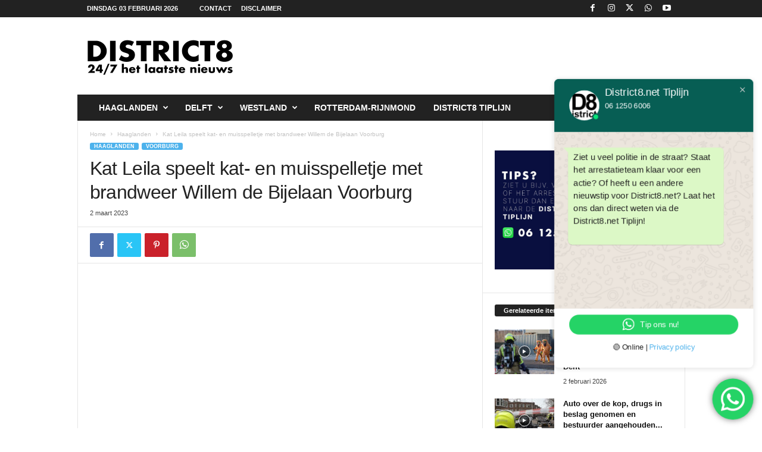

--- FILE ---
content_type: text/html; charset=UTF-8
request_url: https://district8.net/kat-leila-speelt-kat-en-muisspelletje-met-brandweer-willem-de-bijelaan-voorburg.html
body_size: 21506
content:
<!doctype html >
<!--[if IE 8]>    <html class="ie8" lang="nl-NL" prefix="og: http://ogp.me/ns# fb: http://ogp.me/ns/fb#"> <![endif]-->
<!--[if IE 9]>    <html class="ie9" lang="nl-NL" prefix="og: http://ogp.me/ns# fb: http://ogp.me/ns/fb#"> <![endif]-->
<!--[if gt IE 8]><!--> <html lang="nl-NL" prefix="og: http://ogp.me/ns# fb: http://ogp.me/ns/fb#"> <!--<![endif]-->
<head><style>img.lazy{min-height:1px}</style><link href="https://district8.net/wp-content/plugins/w3-total-cache/pub/js/lazyload.min.js" as="script">
    
    <meta charset="UTF-8" />
    <meta name="viewport" content="width=device-width, initial-scale=1.0">
    <link rel="pingback" href="https://district8.net/xmlrpc.php" />
    <meta name='robots' content='index, follow, max-image-preview:large, max-snippet:-1, max-video-preview:-1' />
<link rel="icon" type="image/png" href="https://district8.net/wp-content/logo-1.png">
	<!-- This site is optimized with the Yoast SEO plugin v26.8 - https://yoast.com/product/yoast-seo-wordpress/ -->
	<title>Kat Leila speelt kat- en muisspelletje met brandweer Willem de Bijelaan Voorburg - District8.net</title>
	<link rel="canonical" href="https://district8.net/kat-leila-speelt-kat-en-muisspelletje-met-brandweer-willem-de-bijelaan-voorburg.html" />
	<meta name="twitter:label1" content="Geschreven door" />
	<meta name="twitter:data1" content="Redactie District8 (JW)" />
	<script type="application/ld+json" class="yoast-schema-graph">{"@context":"https://schema.org","@graph":[{"@type":"Article","@id":"https://district8.net/kat-leila-speelt-kat-en-muisspelletje-met-brandweer-willem-de-bijelaan-voorburg.html#article","isPartOf":{"@id":"https://district8.net/kat-leila-speelt-kat-en-muisspelletje-met-brandweer-willem-de-bijelaan-voorburg.html"},"author":{"name":"Redactie District8 (JW)","@id":"https://district8.net/#/schema/person/20f992649186275d613b0d95b973c240"},"headline":"Kat Leila speelt kat- en muisspelletje met brandweer Willem de Bijelaan Voorburg","datePublished":"2023-03-02T19:55:46+00:00","mainEntityOfPage":{"@id":"https://district8.net/kat-leila-speelt-kat-en-muisspelletje-met-brandweer-willem-de-bijelaan-voorburg.html"},"wordCount":169,"publisher":{"@id":"https://district8.net/#organization"},"image":{"@id":"https://district8.net/kat-leila-speelt-kat-en-muisspelletje-met-brandweer-willem-de-bijelaan-voorburg.html#primaryimage"},"thumbnailUrl":"https://district8.net/wp-content/D8_19IMG_1817_3.jpeg","articleSection":["Haaglanden","Voorburg"],"inLanguage":"nl-NL"},{"@type":"WebPage","@id":"https://district8.net/kat-leila-speelt-kat-en-muisspelletje-met-brandweer-willem-de-bijelaan-voorburg.html","url":"https://district8.net/kat-leila-speelt-kat-en-muisspelletje-met-brandweer-willem-de-bijelaan-voorburg.html","name":"Kat Leila speelt kat- en muisspelletje met brandweer Willem de Bijelaan Voorburg - District8.net","isPartOf":{"@id":"https://district8.net/#website"},"primaryImageOfPage":{"@id":"https://district8.net/kat-leila-speelt-kat-en-muisspelletje-met-brandweer-willem-de-bijelaan-voorburg.html#primaryimage"},"image":{"@id":"https://district8.net/kat-leila-speelt-kat-en-muisspelletje-met-brandweer-willem-de-bijelaan-voorburg.html#primaryimage"},"thumbnailUrl":"https://district8.net/wp-content/D8_19IMG_1817_3.jpeg","datePublished":"2023-03-02T19:55:46+00:00","breadcrumb":{"@id":"https://district8.net/kat-leila-speelt-kat-en-muisspelletje-met-brandweer-willem-de-bijelaan-voorburg.html#breadcrumb"},"inLanguage":"nl-NL","potentialAction":[{"@type":"ReadAction","target":["https://district8.net/kat-leila-speelt-kat-en-muisspelletje-met-brandweer-willem-de-bijelaan-voorburg.html"]}]},{"@type":"ImageObject","inLanguage":"nl-NL","@id":"https://district8.net/kat-leila-speelt-kat-en-muisspelletje-met-brandweer-willem-de-bijelaan-voorburg.html#primaryimage","url":"https://district8.net/wp-content/D8_19IMG_1817_3.jpeg","contentUrl":"https://district8.net/wp-content/D8_19IMG_1817_3.jpeg","width":1920,"height":1280},{"@type":"BreadcrumbList","@id":"https://district8.net/kat-leila-speelt-kat-en-muisspelletje-met-brandweer-willem-de-bijelaan-voorburg.html#breadcrumb","itemListElement":[{"@type":"ListItem","position":1,"name":"Home","item":"https://district8.net/"},{"@type":"ListItem","position":2,"name":"Kat Leila speelt kat- en muisspelletje met brandweer Willem de Bijelaan Voorburg"}]},{"@type":"WebSite","@id":"https://district8.net/#website","url":"https://district8.net/","name":"District8.net","description":"24/7 het laatste nieuws","publisher":{"@id":"https://district8.net/#organization"},"potentialAction":[{"@type":"SearchAction","target":{"@type":"EntryPoint","urlTemplate":"https://district8.net/?s={search_term_string}"},"query-input":{"@type":"PropertyValueSpecification","valueRequired":true,"valueName":"search_term_string"}}],"inLanguage":"nl-NL"},{"@type":"Organization","@id":"https://district8.net/#organization","name":"District8.net","url":"https://district8.net/","logo":{"@type":"ImageObject","inLanguage":"nl-NL","@id":"https://district8.net/#/schema/logo/image/","url":"https://district8.net/wp-content/logo_retina_D8_schaduw.png","contentUrl":"https://district8.net/wp-content/logo_retina_D8_schaduw.png","width":544,"height":180,"caption":"District8.net"},"image":{"@id":"https://district8.net/#/schema/logo/image/"},"sameAs":["https://www.facebook.com/district8.net","https://x.com/RedactieD8","https://www.instagram.com/redactied8","https://www.youtube.com/channel/UC_41XzDLbmV1xhI1FR6zzLQ"]},{"@type":"Person","@id":"https://district8.net/#/schema/person/20f992649186275d613b0d95b973c240","name":"Redactie District8 (JW)","image":{"@type":"ImageObject","inLanguage":"nl-NL","@id":"https://district8.net/#/schema/person/image/","url":"https://secure.gravatar.com/avatar/d10fb181180f674402bb12a5cf51f94756c6ab22576b2591e5e936ebf9ac6d49?s=96&d=mm&r=g","contentUrl":"https://secure.gravatar.com/avatar/d10fb181180f674402bb12a5cf51f94756c6ab22576b2591e5e936ebf9ac6d49?s=96&d=mm&r=g","caption":"Redactie District8 (JW)"},"sameAs":["http://District8.net"],"url":"https://district8.net/author/jasper-wennekes"}]}</script>
	<!-- / Yoast SEO plugin. -->


<link rel="alternate" type="application/rss+xml" title="District8.net &raquo; feed" href="https://district8.net/feed" />
<link rel="alternate" type="application/rss+xml" title="District8.net &raquo; reacties feed" href="https://district8.net/comments/feed" />
<link rel="alternate" title="oEmbed (JSON)" type="application/json+oembed" href="https://district8.net/wp-json/oembed/1.0/embed?url=https%3A%2F%2Fdistrict8.net%2Fkat-leila-speelt-kat-en-muisspelletje-met-brandweer-willem-de-bijelaan-voorburg.html" />
<link rel="alternate" title="oEmbed (XML)" type="text/xml+oembed" href="https://district8.net/wp-json/oembed/1.0/embed?url=https%3A%2F%2Fdistrict8.net%2Fkat-leila-speelt-kat-en-muisspelletje-met-brandweer-willem-de-bijelaan-voorburg.html&#038;format=xml" />
<style id='wp-img-auto-sizes-contain-inline-css' type='text/css'>
img:is([sizes=auto i],[sizes^="auto," i]){contain-intrinsic-size:3000px 1500px}
/*# sourceURL=wp-img-auto-sizes-contain-inline-css */
</style>
<link rel='stylesheet' id='ht_ctc_main_css-css' href='https://district8.net/wp-content/plugins/click-to-chat-for-whatsapp/new/inc/assets/css/main.css?ver=4.36' type='text/css' media='all' />
<style id='wp-block-library-inline-css' type='text/css'>
:root{--wp-block-synced-color:#7a00df;--wp-block-synced-color--rgb:122,0,223;--wp-bound-block-color:var(--wp-block-synced-color);--wp-editor-canvas-background:#ddd;--wp-admin-theme-color:#007cba;--wp-admin-theme-color--rgb:0,124,186;--wp-admin-theme-color-darker-10:#006ba1;--wp-admin-theme-color-darker-10--rgb:0,107,160.5;--wp-admin-theme-color-darker-20:#005a87;--wp-admin-theme-color-darker-20--rgb:0,90,135;--wp-admin-border-width-focus:2px}@media (min-resolution:192dpi){:root{--wp-admin-border-width-focus:1.5px}}.wp-element-button{cursor:pointer}:root .has-very-light-gray-background-color{background-color:#eee}:root .has-very-dark-gray-background-color{background-color:#313131}:root .has-very-light-gray-color{color:#eee}:root .has-very-dark-gray-color{color:#313131}:root .has-vivid-green-cyan-to-vivid-cyan-blue-gradient-background{background:linear-gradient(135deg,#00d084,#0693e3)}:root .has-purple-crush-gradient-background{background:linear-gradient(135deg,#34e2e4,#4721fb 50%,#ab1dfe)}:root .has-hazy-dawn-gradient-background{background:linear-gradient(135deg,#faaca8,#dad0ec)}:root .has-subdued-olive-gradient-background{background:linear-gradient(135deg,#fafae1,#67a671)}:root .has-atomic-cream-gradient-background{background:linear-gradient(135deg,#fdd79a,#004a59)}:root .has-nightshade-gradient-background{background:linear-gradient(135deg,#330968,#31cdcf)}:root .has-midnight-gradient-background{background:linear-gradient(135deg,#020381,#2874fc)}:root{--wp--preset--font-size--normal:16px;--wp--preset--font-size--huge:42px}.has-regular-font-size{font-size:1em}.has-larger-font-size{font-size:2.625em}.has-normal-font-size{font-size:var(--wp--preset--font-size--normal)}.has-huge-font-size{font-size:var(--wp--preset--font-size--huge)}.has-text-align-center{text-align:center}.has-text-align-left{text-align:left}.has-text-align-right{text-align:right}.has-fit-text{white-space:nowrap!important}#end-resizable-editor-section{display:none}.aligncenter{clear:both}.items-justified-left{justify-content:flex-start}.items-justified-center{justify-content:center}.items-justified-right{justify-content:flex-end}.items-justified-space-between{justify-content:space-between}.screen-reader-text{border:0;clip-path:inset(50%);height:1px;margin:-1px;overflow:hidden;padding:0;position:absolute;width:1px;word-wrap:normal!important}.screen-reader-text:focus{background-color:#ddd;clip-path:none;color:#444;display:block;font-size:1em;height:auto;left:5px;line-height:normal;padding:15px 23px 14px;text-decoration:none;top:5px;width:auto;z-index:100000}html :where(.has-border-color){border-style:solid}html :where([style*=border-top-color]){border-top-style:solid}html :where([style*=border-right-color]){border-right-style:solid}html :where([style*=border-bottom-color]){border-bottom-style:solid}html :where([style*=border-left-color]){border-left-style:solid}html :where([style*=border-width]){border-style:solid}html :where([style*=border-top-width]){border-top-style:solid}html :where([style*=border-right-width]){border-right-style:solid}html :where([style*=border-bottom-width]){border-bottom-style:solid}html :where([style*=border-left-width]){border-left-style:solid}html :where(img[class*=wp-image-]){height:auto;max-width:100%}:where(figure){margin:0 0 1em}html :where(.is-position-sticky){--wp-admin--admin-bar--position-offset:var(--wp-admin--admin-bar--height,0px)}@media screen and (max-width:600px){html :where(.is-position-sticky){--wp-admin--admin-bar--position-offset:0px}}
/*wp_block_styles_on_demand_placeholder:69815734d1ae5*/
/*# sourceURL=wp-block-library-inline-css */
</style>
<style id='classic-theme-styles-inline-css' type='text/css'>
/*! This file is auto-generated */
.wp-block-button__link{color:#fff;background-color:#32373c;border-radius:9999px;box-shadow:none;text-decoration:none;padding:calc(.667em + 2px) calc(1.333em + 2px);font-size:1.125em}.wp-block-file__button{background:#32373c;color:#fff;text-decoration:none}
/*# sourceURL=/wp-includes/css/classic-themes.min.css */
</style>
<link rel='stylesheet' id='td-theme-css' href='https://district8.net/wp-content/themes/Newsmag/style.css?ver=5.4.3.4' type='text/css' media='all' />
<style id='td-theme-inline-css' type='text/css'>
    
        /* custom css - generated by TagDiv Composer */
        @media (max-width: 767px) {
            .td-header-desktop-wrap {
                display: none;
            }
        }
        @media (min-width: 767px) {
            .td-header-mobile-wrap {
                display: none;
            }
        }
    
	
/*# sourceURL=td-theme-inline-css */
</style>
<link rel='stylesheet' id='td-legacy-framework-front-style-css' href='https://district8.net/wp-content/plugins/td-composer/legacy/Newsmag/assets/css/td_legacy_main.css?ver=02f7892c77f8d92ff3a6477b3d96dee8' type='text/css' media='all' />
<script type="text/javascript" src="https://district8.net/wp-includes/js/jquery/jquery.min.js?ver=3.7.1" id="jquery-core-js"></script>
<script type="text/javascript" src="https://district8.net/wp-includes/js/jquery/jquery-migrate.min.js?ver=3.4.1" id="jquery-migrate-js"></script>
<link rel="https://api.w.org/" href="https://district8.net/wp-json/" /><link rel="alternate" title="JSON" type="application/json" href="https://district8.net/wp-json/wp/v2/posts/253886" /><link rel="EditURI" type="application/rsd+xml" title="RSD" href="https://district8.net/xmlrpc.php?rsd" />
<meta name="generator" content="WordPress 6.9" />
<link rel='shortlink' href='https://district8.net/?p=253886' />
<!-- HFCM by 99 Robots - Snippet # 2: Massarius - MsTag Category -->
<script>
	var msTag = {
		page: "category",
		site: "district8",
		data: {
			nsc: false,
			noAds: false
		}
	};
</script>
<!-- /end HFCM by 99 Robots -->
<!-- HFCM by 99 Robots - Snippet # 3: Massarius - MsTag Article -->
<script>
	var msTag = {
		page: "article",
		site: "district8",
		data: {
			nsc: false,
			noAds: false
		}
	};
</script>
<!-- /end HFCM by 99 Robots -->
<!-- HFCM by 99 Robots - Snippet # 4: Massarius headerbidding script -->
<script async src="https://massariuscdn.com/pubs/district8/district8_hb_setup.js"></script>
<!-- /end HFCM by 99 Robots -->

<!-- JS generated by theme -->

<script type="text/javascript" id="td-generated-header-js">
    
    

	    var tdBlocksArray = []; //here we store all the items for the current page

	    // td_block class - each ajax block uses a object of this class for requests
	    function tdBlock() {
		    this.id = '';
		    this.block_type = 1; //block type id (1-234 etc)
		    this.atts = '';
		    this.td_column_number = '';
		    this.td_current_page = 1; //
		    this.post_count = 0; //from wp
		    this.found_posts = 0; //from wp
		    this.max_num_pages = 0; //from wp
		    this.td_filter_value = ''; //current live filter value
		    this.is_ajax_running = false;
		    this.td_user_action = ''; // load more or infinite loader (used by the animation)
		    this.header_color = '';
		    this.ajax_pagination_infinite_stop = ''; //show load more at page x
	    }

        // td_js_generator - mini detector
        ( function () {
            var htmlTag = document.getElementsByTagName("html")[0];

	        if ( navigator.userAgent.indexOf("MSIE 10.0") > -1 ) {
                htmlTag.className += ' ie10';
            }

            if ( !!navigator.userAgent.match(/Trident.*rv\:11\./) ) {
                htmlTag.className += ' ie11';
            }

	        if ( navigator.userAgent.indexOf("Edge") > -1 ) {
                htmlTag.className += ' ieEdge';
            }

            if ( /(iPad|iPhone|iPod)/g.test(navigator.userAgent) ) {
                htmlTag.className += ' td-md-is-ios';
            }

            var user_agent = navigator.userAgent.toLowerCase();
            if ( user_agent.indexOf("android") > -1 ) {
                htmlTag.className += ' td-md-is-android';
            }

            if ( -1 !== navigator.userAgent.indexOf('Mac OS X')  ) {
                htmlTag.className += ' td-md-is-os-x';
            }

            if ( /chrom(e|ium)/.test(navigator.userAgent.toLowerCase()) ) {
               htmlTag.className += ' td-md-is-chrome';
            }

            if ( -1 !== navigator.userAgent.indexOf('Firefox') ) {
                htmlTag.className += ' td-md-is-firefox';
            }

            if ( -1 !== navigator.userAgent.indexOf('Safari') && -1 === navigator.userAgent.indexOf('Chrome') ) {
                htmlTag.className += ' td-md-is-safari';
            }

            if( -1 !== navigator.userAgent.indexOf('IEMobile') ){
                htmlTag.className += ' td-md-is-iemobile';
            }

        })();

        var tdLocalCache = {};

        ( function () {
            "use strict";

            tdLocalCache = {
                data: {},
                remove: function (resource_id) {
                    delete tdLocalCache.data[resource_id];
                },
                exist: function (resource_id) {
                    return tdLocalCache.data.hasOwnProperty(resource_id) && tdLocalCache.data[resource_id] !== null;
                },
                get: function (resource_id) {
                    return tdLocalCache.data[resource_id];
                },
                set: function (resource_id, cachedData) {
                    tdLocalCache.remove(resource_id);
                    tdLocalCache.data[resource_id] = cachedData;
                }
            };
        })();

    
    
var td_viewport_interval_list=[{"limitBottom":767,"sidebarWidth":251},{"limitBottom":1023,"sidebarWidth":339}];
var td_animation_stack_effect="type0";
var tds_animation_stack=true;
var td_animation_stack_specific_selectors=".entry-thumb, img, .td-lazy-img";
var td_animation_stack_general_selectors=".td-animation-stack img, .td-animation-stack .entry-thumb, .post img, .td-animation-stack .td-lazy-img";
var tdc_is_installed="yes";
var tdc_domain_active=false;
var td_ajax_url="https:\/\/district8.net\/wp-admin\/admin-ajax.php?td_theme_name=Newsmag&v=5.4.3.4";
var td_get_template_directory_uri="https:\/\/district8.net\/wp-content\/plugins\/td-composer\/legacy\/common";
var tds_snap_menu="smart_snap_always";
var tds_logo_on_sticky="show";
var tds_header_style="3";
var td_please_wait="Even geduld\u2026";
var td_email_user_pass_incorrect="Gebruikersnaam of wachtwoord is incorrect!";
var td_email_user_incorrect="E-mail of gebruikersnaam is onjuist";
var td_email_incorrect="E-mail is onjuist";
var td_user_incorrect="Username incorrect!";
var td_email_user_empty="Email or username empty!";
var td_pass_empty="Pass empty!";
var td_pass_pattern_incorrect="Invalid Pass Pattern!";
var td_retype_pass_incorrect="Retyped Pass incorrect!";
var tds_more_articles_on_post_enable="";
var tds_more_articles_on_post_time_to_wait="";
var tds_more_articles_on_post_pages_distance_from_top=0;
var tds_captcha="";
var tds_theme_color_site_wide="#4db2ec";
var tds_smart_sidebar="enabled";
var tdThemeName="Newsmag";
var tdThemeNameWl="Newsmag";
var td_magnific_popup_translation_tPrev="Vorige (Pijl naar links)";
var td_magnific_popup_translation_tNext="Volgende (Pijl naar rechts)";
var td_magnific_popup_translation_tCounter="%curr% van %total%";
var td_magnific_popup_translation_ajax_tError="De inhoud van %url% kan niet worden geladen.";
var td_magnific_popup_translation_image_tError="De afbeelding #%curr% kan niet worden geladen.";
var tdBlockNonce="d009b23748";
var tdMobileMenu="enabled";
var tdMobileSearch="enabled";
var tdDateNamesI18n={"month_names":["januari","februari","maart","april","mei","juni","juli","augustus","september","oktober","november","december"],"month_names_short":["jan","feb","mrt","apr","mei","jun","jul","aug","sep","okt","nov","dec"],"day_names":["zondag","maandag","dinsdag","woensdag","donderdag","vrijdag","zaterdag"],"day_names_short":["zo","ma","di","wo","do","vr","za"]};
var td_w3_object_cache_enabled_for_wp_admin=true;
var td_deploy_mode="deploy";
var td_ad_background_click_link="";
var td_ad_background_click_target="";
</script>


<!-- Header style compiled by theme -->

<style>
/* custom css - generated by TagDiv Composer */
    
.td-module-exclusive .td-module-title a:before {
        content: 'EXCLUSIEF';
    }
    
    .td-pb-row [class*="td-pb-span"],
    .td-pb-border-top,
    .page-template-page-title-sidebar-php .td-page-content > .wpb_row:first-child,
    .td-post-sharing,
    .td-post-content,
    .td-post-next-prev,
    .author-box-wrap,
    .td-comments-title-wrap,
    .comment-list,
    .comment-respond,
    .td-post-template-5 header,
    .td-container,
    .wpb_content_element,
    .wpb_column,
    .wpb_row,
    .white-menu .td-header-container .td-header-main-menu,
    .td-post-template-1 .td-post-content,
    .td-post-template-4 .td-post-sharing-top,
    .td-header-style-6 .td-header-header .td-make-full,
    #disqus_thread,
    .page-template-page-pagebuilder-title-php .td-page-content > .wpb_row:first-child,
    .td-footer-container:before {
        border-color: #e6e6e6;
    }
    .td-top-border {
        border-color: #e6e6e6 !important;
    }
    .td-container-border:after,
    .td-next-prev-separator,
    .td-container .td-pb-row .wpb_column:before,
    .td-container-border:before,
    .td-main-content:before,
    .td-main-sidebar:before,
    .td-pb-row .td-pb-span4:nth-of-type(3):after,
    .td-pb-row .td-pb-span4:nth-last-of-type(3):after {
    	background-color: #e6e6e6;
    }
    @media (max-width: 767px) {
    	.white-menu .td-header-main-menu {
      		border-color: #e6e6e6;
      	}
    }



    
    .td-menu-background:before,
    .td-search-background:before {
        background: rgba(0,0,0,0.5);
        background: -moz-linear-gradient(top, rgba(0,0,0,0.5) 0%, rgba(0,0,0,0.6) 100%);
        background: -webkit-gradient(left top, left bottom, color-stop(0%, rgba(0,0,0,0.5)), color-stop(100%, rgba(0,0,0,0.6)));
        background: -webkit-linear-gradient(top, rgba(0,0,0,0.5) 0%, rgba(0,0,0,0.6) 100%);
        background: -o-linear-gradient(top, rgba(0,0,0,0.5) 0%, @mobileu_gradient_two_mob 100%);
        background: -ms-linear-gradient(top, rgba(0,0,0,0.5) 0%, rgba(0,0,0,0.6) 100%);
        background: linear-gradient(to bottom, rgba(0,0,0,0.5) 0%, rgba(0,0,0,0.6) 100%);
        filter: progid:DXImageTransform.Microsoft.gradient( startColorstr='rgba(0,0,0,0.5)', endColorstr='rgba(0,0,0,0.6)', GradientType=0 );
    }

    
    .td-footer-container::before {
        background-image: url('https://district8.net/wp-content/8-1.jpg');
    }

    
    .td-footer-container::before {
        background-size: cover;
    }

    
    .td-footer-container::before {
        opacity: 0.1;
    }
</style>




<script type="application/ld+json">
    {
        "@context": "https://schema.org",
        "@type": "BreadcrumbList",
        "itemListElement": [
            {
                "@type": "ListItem",
                "position": 1,
                "item": {
                    "@type": "WebSite",
                    "@id": "https://district8.net/",
                    "name": "Home"
                }
            },
            {
                "@type": "ListItem",
                "position": 2,
                    "item": {
                    "@type": "WebPage",
                    "@id": "https://district8.net/category/haaglanden",
                    "name": "Haaglanden"
                }
            }
            ,{
                "@type": "ListItem",
                "position": 3,
                    "item": {
                    "@type": "WebPage",
                    "@id": "https://district8.net/kat-leila-speelt-kat-en-muisspelletje-met-brandweer-willem-de-bijelaan-voorburg.html",
                    "name": "Kat Leila speelt kat- en muisspelletje met brandweer Willem de Bijelaan Voorburg"                                
                }
            }    
        ]
    }
</script>
		<style type="text/css" id="wp-custom-css">
			.td-header-ad-wrap{
	display:inline !important;
}		</style>
		
    <!-- START - Open Graph and Twitter Card Tags 3.3.8 -->
     <!-- Facebook Open Graph -->
      <meta property="og:locale" content="nl_NL"/>
      <meta property="og:site_name" content="District8.net"/>
      <meta property="og:title" content="Kat Leila speelt kat- en muisspelletje met brandweer Willem de Bijelaan Voorburg - District8.net"/>
      <meta property="og:url" content="https://district8.net/kat-leila-speelt-kat-en-muisspelletje-met-brandweer-willem-de-bijelaan-voorburg.html"/>
      <meta property="og:type" content="article"/>
      <meta property="og:description" content="Voorburg - Kat Leila heeft donderdagavond 2 maart een kat- en muisspelletje gespeeld met brandweermannen van kazerne Leidschendam-Voorburg. Leila was sinds gister vermist, de eigenaren van Leila zagen haar het eind van de middag in een boom zitten in hun straat, de Willem de Bijelaan in Voorburg."/>
      <meta property="og:image" content="https://district8.net/wp-content/D8_19IMG_1817_3.jpeg"/>
      <meta property="og:image:url" content="https://district8.net/wp-content/D8_19IMG_1817_3.jpeg"/>
      <meta property="og:image:secure_url" content="https://district8.net/wp-content/D8_19IMG_1817_3.jpeg"/>
    <meta property="og:image:width" content="1920"/>
                            <meta property="og:image:height" content="1280"/>
                          <meta property="article:published_time" content="2023-03-02T20:55:46+01:00"/>
      <meta property="article:modified_time" content="2023-03-02T20:55:46+01:00" />
      <meta property="og:updated_time" content="2023-03-02T20:55:46+01:00" />
      <meta property="article:section" content="Haaglanden"/>
      <meta property="article:section" content="Voorburg"/>
      <meta property="article:publisher" content="https://www.district8.net/district8.net"/>
      <meta property="fb:app_id" content="108367153187775"/>
     <!-- Google+ / Schema.org -->
     <!-- Twitter Cards -->
      <meta name="twitter:title" content="Kat Leila speelt kat- en muisspelletje met brandweer Willem de Bijelaan Voorburg - District8.net"/>
      <meta name="twitter:url" content="https://district8.net/kat-leila-speelt-kat-en-muisspelletje-met-brandweer-willem-de-bijelaan-voorburg.html"/>
      <meta name="twitter:description" content="Voorburg - Kat Leila heeft donderdagavond 2 maart een kat- en muisspelletje gespeeld met brandweermannen van kazerne Leidschendam-Voorburg. Leila was sinds gister vermist, de eigenaren van Leila zagen haar het eind van de middag in een boom zitten in hun straat, de Willem de Bijelaan in Voorburg."/>
      <meta name="twitter:image" content="https://district8.net/wp-content/D8_19IMG_1817_3.jpeg"/>
      <meta name="twitter:card" content="summary_large_image"/>
      <meta name="twitter:site" content="@RedactieD8"/>
     <!-- SEO -->
     <!-- Misc. tags -->
     <!-- is_singular | yoast_seo -->
    <!-- END - Open Graph and Twitter Card Tags 3.3.8 -->
        
    	<style id="tdw-css-placeholder">/* custom css - generated by TagDiv Composer */
.td-grid-style-2 .td-video-play-ico {
  top: 30px;
}
</style></head>

<body data-rsssl=1 class="wp-singular post-template-default single single-post postid-253886 single-format-video wp-theme-Newsmag kat-leila-speelt-kat-en-muisspelletje-met-brandweer-willem-de-bijelaan-voorburg global-block-template-1 td-animation-stack-type0 td-full-layout" itemscope="itemscope" itemtype="https://schema.org/WebPage">

        <div class="td-scroll-up  td-hide-scroll-up-on-mob"  style="display:none;"><i class="td-icon-menu-up"></i></div>

    
    <div class="td-menu-background"></div>
<div id="td-mobile-nav">
    <div class="td-mobile-container">
        <!-- mobile menu top section -->
        <div class="td-menu-socials-wrap">
            <!-- socials -->
            <div class="td-menu-socials">
                
        <span class="td-social-icon-wrap">
            <a target="_blank" href="https://www.facebook.com/district8.net/?locale=nl_NL" title="Facebook">
                <i class="td-icon-font td-icon-facebook"></i>
                <span style="display: none">Facebook</span>
            </a>
        </span>
        <span class="td-social-icon-wrap">
            <a target="_blank" href="https://www.instagram.com/redactied8/" title="Instagram">
                <i class="td-icon-font td-icon-instagram"></i>
                <span style="display: none">Instagram</span>
            </a>
        </span>
        <span class="td-social-icon-wrap">
            <a target="_blank" href="https://twitter.com/RedactieD8" title="Twitter">
                <i class="td-icon-font td-icon-twitter"></i>
                <span style="display: none">Twitter</span>
            </a>
        </span>
        <span class="td-social-icon-wrap">
            <a target="_blank" href="https://wa.me/31612506006" title="WhatsApp">
                <i class="td-icon-font td-icon-whatsapp"></i>
                <span style="display: none">WhatsApp</span>
            </a>
        </span>
        <span class="td-social-icon-wrap">
            <a target="_blank" href="https://www.youtube.com/channel/UC_41XzDLbmV1xhI1FR6zzLQ" title="Youtube">
                <i class="td-icon-font td-icon-youtube"></i>
                <span style="display: none">Youtube</span>
            </a>
        </span>            </div>
            <!-- close button -->
            <div class="td-mobile-close">
                <span><i class="td-icon-close-mobile"></i></span>
            </div>
        </div>

        <!-- login section -->
        
        <!-- menu section -->
        <div class="td-mobile-content">
            <div class="menu-menu-2-container"><ul id="menu-menu-2" class="td-mobile-main-menu"><li id="menu-item-69353" class="menu-item menu-item-type-taxonomy menu-item-object-category current-post-ancestor current-menu-parent current-post-parent menu-item-has-children menu-item-first menu-item-69353"><a href="https://district8.net/category/haaglanden">Haaglanden<i class="td-icon-menu-right td-element-after"></i></a>
<ul class="sub-menu">
	<li id="menu-item-158405" class="menu-item menu-item-type-taxonomy menu-item-object-category menu-item-158405"><a href="https://district8.net/category/den-haag-2">Den Haag</a></li>
	<li id="menu-item-158408" class="menu-item menu-item-type-taxonomy menu-item-object-category menu-item-158408"><a href="https://district8.net/category/rijswijk">Rijswijk</a></li>
	<li id="menu-item-193169" class="menu-item menu-item-type-taxonomy menu-item-object-category menu-item-193169"><a href="https://district8.net/category/leidschendam">Leidschendam</a></li>
	<li id="menu-item-193170" class="menu-item menu-item-type-taxonomy menu-item-object-category current-post-ancestor current-menu-parent current-post-parent menu-item-193170"><a href="https://district8.net/category/voorburg">Voorburg</a></li>
	<li id="menu-item-158406" class="menu-item menu-item-type-taxonomy menu-item-object-category menu-item-158406"><a href="https://district8.net/category/pijnacker">Pijnacker</a></li>
	<li id="menu-item-279965" class="menu-item menu-item-type-taxonomy menu-item-object-category menu-item-279965"><a href="https://district8.net/category/nootdorp">Nootdorp</a></li>
	<li id="menu-item-158421" class="menu-item menu-item-type-taxonomy menu-item-object-category menu-item-158421"><a href="https://district8.net/category/wassenaar">Wassenaar</a></li>
	<li id="menu-item-158407" class="menu-item menu-item-type-taxonomy menu-item-object-category menu-item-158407"><a href="https://district8.net/category/zoetermeer">Zoetermeer</a></li>
</ul>
</li>
<li id="menu-item-69351" class="menu-item menu-item-type-taxonomy menu-item-object-category menu-item-has-children menu-item-69351"><a href="https://district8.net/category/delfts-nieuws">Delft<i class="td-icon-menu-right td-element-after"></i></a>
<ul class="sub-menu">
	<li id="menu-item-158418" class="menu-item menu-item-type-taxonomy menu-item-object-category menu-item-158418"><a href="https://district8.net/category/delfgauw">Delfgauw</a></li>
	<li id="menu-item-158419" class="menu-item menu-item-type-taxonomy menu-item-object-category menu-item-158419"><a href="https://district8.net/category/den-hoorn">Den Hoorn</a></li>
	<li id="menu-item-158420" class="menu-item menu-item-type-taxonomy menu-item-object-category menu-item-158420"><a href="https://district8.net/category/schipluiden">Schipluiden</a></li>
</ul>
</li>
<li id="menu-item-129838" class="menu-item menu-item-type-taxonomy menu-item-object-category menu-item-has-children menu-item-129838"><a href="https://district8.net/category/westland">Westland<i class="td-icon-menu-right td-element-after"></i></a>
<ul class="sub-menu">
	<li id="menu-item-158417" class="menu-item menu-item-type-taxonomy menu-item-object-category menu-item-158417"><a href="https://district8.net/category/wateringen">Wateringen</a></li>
	<li id="menu-item-158411" class="menu-item menu-item-type-taxonomy menu-item-object-category menu-item-158411"><a href="https://district8.net/category/honselersdijk">Honselersdijk</a></li>
	<li id="menu-item-158412" class="menu-item menu-item-type-taxonomy menu-item-object-category menu-item-158412"><a href="https://district8.net/category/kwintsheul">Kwintsheul</a></li>
	<li id="menu-item-158409" class="menu-item menu-item-type-taxonomy menu-item-object-category menu-item-158409"><a href="https://district8.net/category/s-gravenzande">&#8216;s-Gravenzande</a></li>
	<li id="menu-item-158410" class="menu-item menu-item-type-taxonomy menu-item-object-category menu-item-158410"><a href="https://district8.net/category/de-lier">De Lier</a></li>
	<li id="menu-item-158415" class="menu-item menu-item-type-taxonomy menu-item-object-category menu-item-158415"><a href="https://district8.net/category/naaldwijk">Naaldwijk</a></li>
	<li id="menu-item-158416" class="menu-item menu-item-type-taxonomy menu-item-object-category menu-item-158416"><a href="https://district8.net/category/poeldijk">Poeldijk</a></li>
	<li id="menu-item-158414" class="menu-item menu-item-type-taxonomy menu-item-object-category menu-item-158414"><a href="https://district8.net/category/monster">Monster</a></li>
	<li id="menu-item-193171" class="menu-item menu-item-type-taxonomy menu-item-object-category menu-item-193171"><a href="https://district8.net/category/maasdijk">Maasdijk</a></li>
	<li id="menu-item-193172" class="menu-item menu-item-type-taxonomy menu-item-object-category menu-item-193172"><a href="https://district8.net/category/maassluis">Maassluis</a></li>
	<li id="menu-item-158413" class="menu-item menu-item-type-taxonomy menu-item-object-category menu-item-158413"><a href="https://district8.net/category/maasland">Maasland</a></li>
</ul>
</li>
<li id="menu-item-69352" class="menu-item menu-item-type-taxonomy menu-item-object-category menu-item-69352"><a href="https://district8.net/category/rotterdamrijnmond-2">Rotterdam-Rijnmond</a></li>
<li id="menu-item-292220" class="menu-item menu-item-type-custom menu-item-object-custom menu-item-292220"><a href="https://wa.me/31612506006">District8 Tiplijn</a></li>
</ul></div>        </div>
    </div>

    <!-- register/login section -->
    </div>    <div class="td-search-background"></div>
<div class="td-search-wrap-mob">
	<div class="td-drop-down-search">
		<form method="get" class="td-search-form" action="https://district8.net/">
			<!-- close button -->
			<div class="td-search-close">
				<span><i class="td-icon-close-mobile"></i></span>
			</div>
			<div role="search" class="td-search-input">
				<span>Zoek</span>
				<input id="td-header-search-mob" type="text" value="" name="s" autocomplete="off" />
			</div>
		</form>
		<div id="td-aj-search-mob"></div>
	</div>
</div>

    <div id="td-outer-wrap">
    
        <div class="td-outer-container">
        
            <!--
Header style 3
-->
<div class="td-header-wrap td-header-style-3">
    <div class="td-top-menu-full">
        <div class="td-header-row td-header-top-menu td-make-full">
            
    <div class="td-top-bar-container top-bar-style-1">
        <div class="td-header-sp-top-menu">

            <div class="td_data_time">
            <div >

                dinsdag 03 februari 2026
            </div>
        </div>
    <div class="menu-top-container"><ul id="menu-district8" class="top-header-menu"><li id="menu-item-113282" class="menu-item menu-item-type-post_type menu-item-object-page menu-item-first td-menu-item td-normal-menu menu-item-113282"><a href="https://district8.net/contact">Contact</a></li>
<li id="menu-item-210858" class="menu-item menu-item-type-post_type menu-item-object-page menu-item-privacy-policy td-menu-item td-normal-menu menu-item-210858"><a rel="privacy-policy" href="https://district8.net/disclaimer">Disclaimer</a></li>
</ul></div></div>            <div class="td-header-sp-top-widget">
        
        <span class="td-social-icon-wrap">
            <a target="_blank" href="https://www.facebook.com/district8.net/?locale=nl_NL" title="Facebook">
                <i class="td-icon-font td-icon-facebook"></i>
                <span style="display: none">Facebook</span>
            </a>
        </span>
        <span class="td-social-icon-wrap">
            <a target="_blank" href="https://www.instagram.com/redactied8/" title="Instagram">
                <i class="td-icon-font td-icon-instagram"></i>
                <span style="display: none">Instagram</span>
            </a>
        </span>
        <span class="td-social-icon-wrap">
            <a target="_blank" href="https://twitter.com/RedactieD8" title="Twitter">
                <i class="td-icon-font td-icon-twitter"></i>
                <span style="display: none">Twitter</span>
            </a>
        </span>
        <span class="td-social-icon-wrap">
            <a target="_blank" href="https://wa.me/31612506006" title="WhatsApp">
                <i class="td-icon-font td-icon-whatsapp"></i>
                <span style="display: none">WhatsApp</span>
            </a>
        </span>
        <span class="td-social-icon-wrap">
            <a target="_blank" href="https://www.youtube.com/channel/UC_41XzDLbmV1xhI1FR6zzLQ" title="Youtube">
                <i class="td-icon-font td-icon-youtube"></i>
                <span style="display: none">Youtube</span>
            </a>
        </span>    </div>
        </div>

        </div>
    </div>

    <div class="td-header-container">
        <div class="td-header-row td-header-header">
            <div class="td-header-sp-logo">
                        <a class="td-main-logo" href="https://district8.net/">
            <img class="td-retina-data lazy" data-retina="https://district8.net/wp-content/Logo_District8_2022.png" src="data:image/svg+xml,%3Csvg%20xmlns='http://www.w3.org/2000/svg'%20viewBox='0%200%20544%20180'%3E%3C/svg%3E" data-src="https://district8.net/wp-content/Logo_District8_2022.png" alt=""  width="544" height="180"/>
            <span class="td-visual-hidden">District8.net</span>
        </a>
                </div>
            <div class="td-header-sp-rec">
                
<div class="td-header-ad-wrap  td-ad">
    

</div>            </div>
        </div>

        <div class="td-header-menu-wrap">
            <div class="td-header-row td-header-main-menu">
                <div id="td-header-menu" role="navigation">
        <div id="td-top-mobile-toggle"><span><i class="td-icon-font td-icon-mobile"></i></span></div>
        <div class="td-main-menu-logo td-logo-in-header">
        	<a class="td-mobile-logo td-sticky-mobile" href="https://district8.net/">
		<img class="td-retina-data lazy" data-retina="https://district8.net/wp-content/460x180.png" src="data:image/svg+xml,%3Csvg%20xmlns='http://www.w3.org/2000/svg'%20viewBox='0%200%20230%2090'%3E%3C/svg%3E" data-src="https://district8.net/wp-content/230x90.png" alt=""  width="230" height="90"/>
	</a>
		<a class="td-header-logo td-sticky-mobile" href="https://district8.net/">
		<img class="td-retina-data lazy" data-retina="https://district8.net/wp-content/Logo_District8_2022.png" src="data:image/svg+xml,%3Csvg%20xmlns='http://www.w3.org/2000/svg'%20viewBox='0%200%20230%2090'%3E%3C/svg%3E" data-src="https://district8.net/wp-content/Logo_District8_2022.png" alt=""  width="230" height="90"/>
	</a>
	    </div>
    <div class="menu-menu-2-container"><ul id="menu-menu-3" class="sf-menu"><li class="menu-item menu-item-type-taxonomy menu-item-object-category current-post-ancestor current-menu-parent current-post-parent menu-item-has-children menu-item-first td-menu-item td-normal-menu menu-item-69353"><a href="https://district8.net/category/haaglanden">Haaglanden</a>
<ul class="sub-menu">
	<li class="menu-item menu-item-type-taxonomy menu-item-object-category td-menu-item td-normal-menu menu-item-158405"><a href="https://district8.net/category/den-haag-2">Den Haag</a></li>
	<li class="menu-item menu-item-type-taxonomy menu-item-object-category td-menu-item td-normal-menu menu-item-158408"><a href="https://district8.net/category/rijswijk">Rijswijk</a></li>
	<li class="menu-item menu-item-type-taxonomy menu-item-object-category td-menu-item td-normal-menu menu-item-193169"><a href="https://district8.net/category/leidschendam">Leidschendam</a></li>
	<li class="menu-item menu-item-type-taxonomy menu-item-object-category current-post-ancestor current-menu-parent current-post-parent td-menu-item td-normal-menu menu-item-193170"><a href="https://district8.net/category/voorburg">Voorburg</a></li>
	<li class="menu-item menu-item-type-taxonomy menu-item-object-category td-menu-item td-normal-menu menu-item-158406"><a href="https://district8.net/category/pijnacker">Pijnacker</a></li>
	<li class="menu-item menu-item-type-taxonomy menu-item-object-category td-menu-item td-normal-menu menu-item-279965"><a href="https://district8.net/category/nootdorp">Nootdorp</a></li>
	<li class="menu-item menu-item-type-taxonomy menu-item-object-category td-menu-item td-normal-menu menu-item-158421"><a href="https://district8.net/category/wassenaar">Wassenaar</a></li>
	<li class="menu-item menu-item-type-taxonomy menu-item-object-category td-menu-item td-normal-menu menu-item-158407"><a href="https://district8.net/category/zoetermeer">Zoetermeer</a></li>
</ul>
</li>
<li class="menu-item menu-item-type-taxonomy menu-item-object-category menu-item-has-children td-menu-item td-normal-menu menu-item-69351"><a href="https://district8.net/category/delfts-nieuws">Delft</a>
<ul class="sub-menu">
	<li class="menu-item menu-item-type-taxonomy menu-item-object-category td-menu-item td-normal-menu menu-item-158418"><a href="https://district8.net/category/delfgauw">Delfgauw</a></li>
	<li class="menu-item menu-item-type-taxonomy menu-item-object-category td-menu-item td-normal-menu menu-item-158419"><a href="https://district8.net/category/den-hoorn">Den Hoorn</a></li>
	<li class="menu-item menu-item-type-taxonomy menu-item-object-category td-menu-item td-normal-menu menu-item-158420"><a href="https://district8.net/category/schipluiden">Schipluiden</a></li>
</ul>
</li>
<li class="menu-item menu-item-type-taxonomy menu-item-object-category menu-item-has-children td-menu-item td-normal-menu menu-item-129838"><a href="https://district8.net/category/westland">Westland</a>
<ul class="sub-menu">
	<li class="menu-item menu-item-type-taxonomy menu-item-object-category td-menu-item td-normal-menu menu-item-158417"><a href="https://district8.net/category/wateringen">Wateringen</a></li>
	<li class="menu-item menu-item-type-taxonomy menu-item-object-category td-menu-item td-normal-menu menu-item-158411"><a href="https://district8.net/category/honselersdijk">Honselersdijk</a></li>
	<li class="menu-item menu-item-type-taxonomy menu-item-object-category td-menu-item td-normal-menu menu-item-158412"><a href="https://district8.net/category/kwintsheul">Kwintsheul</a></li>
	<li class="menu-item menu-item-type-taxonomy menu-item-object-category td-menu-item td-normal-menu menu-item-158409"><a href="https://district8.net/category/s-gravenzande">&#8216;s-Gravenzande</a></li>
	<li class="menu-item menu-item-type-taxonomy menu-item-object-category td-menu-item td-normal-menu menu-item-158410"><a href="https://district8.net/category/de-lier">De Lier</a></li>
	<li class="menu-item menu-item-type-taxonomy menu-item-object-category td-menu-item td-normal-menu menu-item-158415"><a href="https://district8.net/category/naaldwijk">Naaldwijk</a></li>
	<li class="menu-item menu-item-type-taxonomy menu-item-object-category td-menu-item td-normal-menu menu-item-158416"><a href="https://district8.net/category/poeldijk">Poeldijk</a></li>
	<li class="menu-item menu-item-type-taxonomy menu-item-object-category td-menu-item td-normal-menu menu-item-158414"><a href="https://district8.net/category/monster">Monster</a></li>
	<li class="menu-item menu-item-type-taxonomy menu-item-object-category td-menu-item td-normal-menu menu-item-193171"><a href="https://district8.net/category/maasdijk">Maasdijk</a></li>
	<li class="menu-item menu-item-type-taxonomy menu-item-object-category td-menu-item td-normal-menu menu-item-193172"><a href="https://district8.net/category/maassluis">Maassluis</a></li>
	<li class="menu-item menu-item-type-taxonomy menu-item-object-category td-menu-item td-normal-menu menu-item-158413"><a href="https://district8.net/category/maasland">Maasland</a></li>
</ul>
</li>
<li class="menu-item menu-item-type-taxonomy menu-item-object-category td-menu-item td-normal-menu menu-item-69352"><a href="https://district8.net/category/rotterdamrijnmond-2">Rotterdam-Rijnmond</a></li>
<li class="menu-item menu-item-type-custom menu-item-object-custom td-menu-item td-normal-menu menu-item-292220"><a href="https://wa.me/31612506006">District8 Tiplijn</a></li>
</ul></div></div>

<div class="td-search-wrapper">
    <div id="td-top-search">
        <!-- Search -->
        <div class="header-search-wrap">
            <div class="dropdown header-search">
                <a id="td-header-search-button" href="#" role="button" aria-label="search icon" class="dropdown-toggle " data-toggle="dropdown"><i class="td-icon-search"></i></a>
                                <span id="td-header-search-button-mob" class="dropdown-toggle " data-toggle="dropdown"><i class="td-icon-search"></i></span>
                            </div>
        </div>
    </div>
</div>

<div class="header-search-wrap">
	<div class="dropdown header-search">
		<div class="td-drop-down-search">
			<form method="get" class="td-search-form" action="https://district8.net/">
				<div role="search" class="td-head-form-search-wrap">
					<input class="needsclick" id="td-header-search" type="text" value="" name="s" autocomplete="off" /><input class="wpb_button wpb_btn-inverse btn" type="submit" id="td-header-search-top" value="Zoek" />
				</div>
			</form>
			<div id="td-aj-search"></div>
		</div>
	</div>
</div>            </div>
        </div>
    </div>
</div>
    <div class="td-container td-post-template-default">
        <div class="td-container-border">
            <div class="td-pb-row">
                                        <div class="td-pb-span8 td-main-content" role="main">
                            <div class="td-ss-main-content">
                                

    <article id="post-253886" class="post-253886 post type-post status-publish format-video has-post-thumbnail hentry category-haaglanden category-voorburg post_format-post-format-video" 0>
        <div class="td-post-header td-pb-padding-side">
            <div class="entry-crumbs"><span><a title="" class="entry-crumb" href="https://district8.net/">Home</a></span> <i class="td-icon-right td-bread-sep"></i> <span><a title="Bekijk alle posts in Haaglanden" class="entry-crumb" href="https://district8.net/category/haaglanden">Haaglanden</a></span> <i class="td-icon-right td-bread-sep td-bred-no-url-last"></i> <span class="td-bred-no-url-last">Kat Leila speelt kat- en muisspelletje met brandweer Willem de Bijelaan Voorburg</span></div>
            <!-- category --><ul class="td-category"><li class="entry-category"><a  href="https://district8.net/category/haaglanden">Haaglanden</a></li><li class="entry-category"><a  href="https://district8.net/category/voorburg">Voorburg</a></li></ul>
            <header>
                <h1 class="entry-title">Kat Leila speelt kat- en muisspelletje met brandweer Willem de Bijelaan Voorburg</h1>

                

                <div class="meta-info">

                    <!-- author -->                    <!-- date --><span class="td-post-date"><time class="entry-date updated td-module-date" datetime="2023-03-02T20:55:46+01:00" >2 maart 2023</time></span>                    <!-- modified date -->                    <!-- views -->                    <!-- comments -->                </div>
            </header>
        </div>

        <div class="td-post-sharing-top td-pb-padding-side"><div id="td_social_sharing_article_top" class="td-post-sharing td-ps-bg td-ps-notext td-post-sharing-style1 "><div class="td-post-sharing-visible"><a class="td-social-sharing-button td-social-sharing-button-js td-social-network td-social-facebook" href="https://www.facebook.com/sharer.php?u=https%3A%2F%2Fdistrict8.net%2Fkat-leila-speelt-kat-en-muisspelletje-met-brandweer-willem-de-bijelaan-voorburg.html" title="Facebook" ><div class="td-social-but-icon"><i class="td-icon-facebook"></i></div><div class="td-social-but-text">Facebook</div></a><a class="td-social-sharing-button td-social-sharing-button-js td-social-network td-social-twitter" href="https://twitter.com/intent/tweet?text=Kat+Leila+speelt+kat-+en+muisspelletje+met+brandweer+Willem+de+Bijelaan+Voorburg&url=https%3A%2F%2Fdistrict8.net%2Fkat-leila-speelt-kat-en-muisspelletje-met-brandweer-willem-de-bijelaan-voorburg.html&via=District8.net" title="Twitter" ><div class="td-social-but-icon"><i class="td-icon-twitter"></i></div><div class="td-social-but-text">Twitter</div></a><a class="td-social-sharing-button td-social-sharing-button-js td-social-network td-social-pinterest" href="https://pinterest.com/pin/create/button/?url=https://district8.net/kat-leila-speelt-kat-en-muisspelletje-met-brandweer-willem-de-bijelaan-voorburg.html&amp;media=https://district8.net/wp-content/D8_19IMG_1817_3.jpeg&description=Kat+Leila+speelt+kat-+en+muisspelletje+met+brandweer+Willem+de+Bijelaan+Voorburg" title="Pinterest" ><div class="td-social-but-icon"><i class="td-icon-pinterest"></i></div><div class="td-social-but-text">Pinterest</div></a><a class="td-social-sharing-button td-social-sharing-button-js td-social-network td-social-whatsapp" href="https://api.whatsapp.com/send?text=Kat+Leila+speelt+kat-+en+muisspelletje+met+brandweer+Willem+de+Bijelaan+Voorburg %0A%0A https://district8.net/kat-leila-speelt-kat-en-muisspelletje-met-brandweer-willem-de-bijelaan-voorburg.html" title="WhatsApp" ><div class="td-social-but-icon"><i class="td-icon-whatsapp"></i></div><div class="td-social-but-text">WhatsApp</div></a></div><div class="td-social-sharing-hidden"><ul class="td-pulldown-filter-list"></ul><a class="td-social-sharing-button td-social-handler td-social-expand-tabs" href="#" data-block-uid="td_social_sharing_article_top" title="More">
                                    <div class="td-social-but-icon"><i class="td-icon-plus td-social-expand-tabs-icon"></i></div>
                                </a></div></div></div>
        <div class="td-post-content td-pb-padding-side">

        <!-- image -->
        <!-- content --><p><iframe width="560" height="315" src="https://www.youtube.com/embed/MEkh2Dg_3GY" title="YouTube video player" frameborder="0" allow="accelerometer; autoplay; clipboard-write; encrypted-media; gyroscope; picture-in-picture; web-share" allowfullscreen></iframe></p>
<p>Voorburg &#8211; Kat Leila heeft donderdagavond 2 maart een kat- en muisspelletje gespeeld met brandweermannen van kazerne Leidschendam-Voorburg.</p>
<p>Leila was sinds gister vermist, de eigenaren van Leila zagen haar het eind van de middag in een boom zitten in hun straat, de Willem de Bijelaan in Voorburg. De brandweer is met een hoogwerker ter plaatse gekomen.</p>
<p>Een brandweerman heeft in eerste instantie geprobeerd Leila te pakken te krijgen, echter vluchtte de kat telkens hoger de boom in. Ook toen de brandweerman Leila bijna te pakken had wist het beest te ontkomen.</p>
<p>Uiteindelijk is de brandweerman met een stok omhoog gegaan om Leila naar beneden te jagen, dit maal met succes. Toen Leila eenmaal aan de stam van de boom hing wist haar eigenaar het poezenbeest te pakken te krijgen. Hierna volgde een applaus door buurtbewoners en de eigenaren van Leila. </p>
<p>Uiteindelijk is de brandweer zo’n 20 minuten bezig geweest om Leila weer veilig aan de grond te krijgen.</p>
<p><img fetchpriority="high" decoding="async" src="data:image/svg+xml,%3Csvg%20xmlns='http://www.w3.org/2000/svg'%20viewBox='0%200%201920%201280'%3E%3C/svg%3E" data-src="https://district8.net/wp-content/D8_19IMG_1798_3.jpeg" alt="" width="1920" height="1280" class="alignnone size-full wp-image-253888 lazy" data-srcset="https://district8.net/wp-content/D8_19IMG_1798_3.jpeg 1920w, https://district8.net/wp-content/D8_19IMG_1798_3-768x512.jpeg 768w, https://district8.net/wp-content/D8_19IMG_1798_3-1536x1024.jpeg 1536w, https://district8.net/wp-content/D8_19IMG_1798_3-630x420.jpeg 630w, https://district8.net/wp-content/D8_19IMG_1798_3-1260x840.jpeg 1260w, https://district8.net/wp-content/D8_19IMG_1798_3-640x427.jpeg 640w, https://district8.net/wp-content/D8_19IMG_1798_3-1280x853.jpeg 1280w, https://district8.net/wp-content/D8_19IMG_1798_3-681x454.jpeg 681w, https://district8.net/wp-content/D8_19IMG_1798_3-1362x908.jpeg 1362w" data-sizes="(max-width: 1920px) 100vw, 1920px" /><img decoding="async" src="data:image/svg+xml,%3Csvg%20xmlns='http://www.w3.org/2000/svg'%20viewBox='0%200%201920%201280'%3E%3C/svg%3E" data-src="https://district8.net/wp-content/D8_19IMG_1800_5.jpeg" alt="" width="1920" height="1280" class="alignnone size-full wp-image-253889 lazy" data-srcset="https://district8.net/wp-content/D8_19IMG_1800_5.jpeg 1920w, https://district8.net/wp-content/D8_19IMG_1800_5-768x512.jpeg 768w, https://district8.net/wp-content/D8_19IMG_1800_5-1536x1024.jpeg 1536w, https://district8.net/wp-content/D8_19IMG_1800_5-630x420.jpeg 630w, https://district8.net/wp-content/D8_19IMG_1800_5-1260x840.jpeg 1260w, https://district8.net/wp-content/D8_19IMG_1800_5-640x427.jpeg 640w, https://district8.net/wp-content/D8_19IMG_1800_5-1280x853.jpeg 1280w, https://district8.net/wp-content/D8_19IMG_1800_5-681x454.jpeg 681w, https://district8.net/wp-content/D8_19IMG_1800_5-1362x908.jpeg 1362w" data-sizes="(max-width: 1920px) 100vw, 1920px" />\<img decoding="async" src="data:image/svg+xml,%3Csvg%20xmlns='http://www.w3.org/2000/svg'%20viewBox='0%200%201920%201280'%3E%3C/svg%3E" data-src="https://district8.net/wp-content/D8_19IMG_1817_3.jpeg" alt="" width="1920" height="1280" class="alignnone size-full wp-image-253890 lazy" data-srcset="https://district8.net/wp-content/D8_19IMG_1817_3.jpeg 1920w, https://district8.net/wp-content/D8_19IMG_1817_3-768x512.jpeg 768w, https://district8.net/wp-content/D8_19IMG_1817_3-1536x1024.jpeg 1536w, https://district8.net/wp-content/D8_19IMG_1817_3-630x420.jpeg 630w, https://district8.net/wp-content/D8_19IMG_1817_3-1260x840.jpeg 1260w, https://district8.net/wp-content/D8_19IMG_1817_3-640x427.jpeg 640w, https://district8.net/wp-content/D8_19IMG_1817_3-1280x853.jpeg 1280w, https://district8.net/wp-content/D8_19IMG_1817_3-681x454.jpeg 681w, https://district8.net/wp-content/D8_19IMG_1817_3-1362x908.jpeg 1362w" data-sizes="auto, (max-width: 1920px) 100vw, 1920px" /><img decoding="async" src="data:image/svg+xml,%3Csvg%20xmlns='http://www.w3.org/2000/svg'%20viewBox='0%200%201920%201280'%3E%3C/svg%3E" data-src="https://district8.net/wp-content/D8_19IMG_88882_1.jpeg" alt="" width="1920" height="1280" class="alignnone size-full wp-image-253891 lazy" data-srcset="https://district8.net/wp-content/D8_19IMG_88882_1.jpeg 1920w, https://district8.net/wp-content/D8_19IMG_88882_1-768x512.jpeg 768w, https://district8.net/wp-content/D8_19IMG_88882_1-1536x1024.jpeg 1536w, https://district8.net/wp-content/D8_19IMG_88882_1-630x420.jpeg 630w, https://district8.net/wp-content/D8_19IMG_88882_1-1260x840.jpeg 1260w, https://district8.net/wp-content/D8_19IMG_88882_1-640x427.jpeg 640w, https://district8.net/wp-content/D8_19IMG_88882_1-1280x853.jpeg 1280w, https://district8.net/wp-content/D8_19IMG_88882_1-681x454.jpeg 681w, https://district8.net/wp-content/D8_19IMG_88882_1-1362x908.jpeg 1362w" data-sizes="auto, (max-width: 1920px) 100vw, 1920px" /><img decoding="async" src="data:image/svg+xml,%3Csvg%20xmlns='http://www.w3.org/2000/svg'%20viewBox='0%200%201920%201280'%3E%3C/svg%3E" data-src="https://district8.net/wp-content/D8_19IMG_8897_2.jpeg" alt="" width="1920" height="1280" class="alignnone size-full wp-image-253892 lazy" data-srcset="https://district8.net/wp-content/D8_19IMG_8897_2.jpeg 1920w, https://district8.net/wp-content/D8_19IMG_8897_2-768x512.jpeg 768w, https://district8.net/wp-content/D8_19IMG_8897_2-1536x1024.jpeg 1536w, https://district8.net/wp-content/D8_19IMG_8897_2-630x420.jpeg 630w, https://district8.net/wp-content/D8_19IMG_8897_2-1260x840.jpeg 1260w, https://district8.net/wp-content/D8_19IMG_8897_2-640x427.jpeg 640w, https://district8.net/wp-content/D8_19IMG_8897_2-1280x853.jpeg 1280w, https://district8.net/wp-content/D8_19IMG_8897_2-681x454.jpeg 681w, https://district8.net/wp-content/D8_19IMG_8897_2-1362x908.jpeg 1362w" data-sizes="auto, (max-width: 1920px) 100vw, 1920px" /><img decoding="async" src="data:image/svg+xml,%3Csvg%20xmlns='http://www.w3.org/2000/svg'%20viewBox='0%200%201920%201280'%3E%3C/svg%3E" data-src="https://district8.net/wp-content/D8_19IMG_8903_3.jpeg" alt="" width="1920" height="1280" class="alignnone size-full wp-image-253893 lazy" data-srcset="https://district8.net/wp-content/D8_19IMG_8903_3.jpeg 1920w, https://district8.net/wp-content/D8_19IMG_8903_3-768x512.jpeg 768w, https://district8.net/wp-content/D8_19IMG_8903_3-1536x1024.jpeg 1536w, https://district8.net/wp-content/D8_19IMG_8903_3-630x420.jpeg 630w, https://district8.net/wp-content/D8_19IMG_8903_3-1260x840.jpeg 1260w, https://district8.net/wp-content/D8_19IMG_8903_3-640x427.jpeg 640w, https://district8.net/wp-content/D8_19IMG_8903_3-1280x853.jpeg 1280w, https://district8.net/wp-content/D8_19IMG_8903_3-681x454.jpeg 681w, https://district8.net/wp-content/D8_19IMG_8903_3-1362x908.jpeg 1362w" data-sizes="auto, (max-width: 1920px) 100vw, 1920px" /><img decoding="async" src="data:image/svg+xml,%3Csvg%20xmlns='http://www.w3.org/2000/svg'%20viewBox='0%200%201920%201280'%3E%3C/svg%3E" data-src="https://district8.net/wp-content/D8_19IMG_8910_2.jpeg" alt="" width="1920" height="1280" class="alignnone size-full wp-image-253894 lazy" data-srcset="https://district8.net/wp-content/D8_19IMG_8910_2.jpeg 1920w, https://district8.net/wp-content/D8_19IMG_8910_2-768x512.jpeg 768w, https://district8.net/wp-content/D8_19IMG_8910_2-1536x1024.jpeg 1536w, https://district8.net/wp-content/D8_19IMG_8910_2-630x420.jpeg 630w, https://district8.net/wp-content/D8_19IMG_8910_2-1260x840.jpeg 1260w, https://district8.net/wp-content/D8_19IMG_8910_2-640x427.jpeg 640w, https://district8.net/wp-content/D8_19IMG_8910_2-1280x853.jpeg 1280w, https://district8.net/wp-content/D8_19IMG_8910_2-681x454.jpeg 681w, https://district8.net/wp-content/D8_19IMG_8910_2-1362x908.jpeg 1362w" data-sizes="auto, (max-width: 1920px) 100vw, 1920px" /><img decoding="async" src="data:image/svg+xml,%3Csvg%20xmlns='http://www.w3.org/2000/svg'%20viewBox='0%200%201920%201280'%3E%3C/svg%3E" data-src="https://district8.net/wp-content/D8_19IMG_8919_4.jpeg" alt="" width="1920" height="1280" class="alignnone size-full wp-image-253895 lazy" data-srcset="https://district8.net/wp-content/D8_19IMG_8919_4.jpeg 1920w, https://district8.net/wp-content/D8_19IMG_8919_4-768x512.jpeg 768w, https://district8.net/wp-content/D8_19IMG_8919_4-1536x1024.jpeg 1536w, https://district8.net/wp-content/D8_19IMG_8919_4-630x420.jpeg 630w, https://district8.net/wp-content/D8_19IMG_8919_4-1260x840.jpeg 1260w, https://district8.net/wp-content/D8_19IMG_8919_4-640x427.jpeg 640w, https://district8.net/wp-content/D8_19IMG_8919_4-1280x853.jpeg 1280w, https://district8.net/wp-content/D8_19IMG_8919_4-681x454.jpeg 681w, https://district8.net/wp-content/D8_19IMG_8919_4-1362x908.jpeg 1362w" data-sizes="auto, (max-width: 1920px) 100vw, 1920px" /><img decoding="async" src="data:image/svg+xml,%3Csvg%20xmlns='http://www.w3.org/2000/svg'%20viewBox='0%200%201920%201280'%3E%3C/svg%3E" data-src="https://district8.net/wp-content/D8_19IMG_89262_4.jpeg" alt="" width="1920" height="1280" class="alignnone size-full wp-image-253896 lazy" data-srcset="https://district8.net/wp-content/D8_19IMG_89262_4.jpeg 1920w, https://district8.net/wp-content/D8_19IMG_89262_4-768x512.jpeg 768w, https://district8.net/wp-content/D8_19IMG_89262_4-1536x1024.jpeg 1536w, https://district8.net/wp-content/D8_19IMG_89262_4-630x420.jpeg 630w, https://district8.net/wp-content/D8_19IMG_89262_4-1260x840.jpeg 1260w, https://district8.net/wp-content/D8_19IMG_89262_4-640x427.jpeg 640w, https://district8.net/wp-content/D8_19IMG_89262_4-1280x853.jpeg 1280w, https://district8.net/wp-content/D8_19IMG_89262_4-681x454.jpeg 681w, https://district8.net/wp-content/D8_19IMG_89262_4-1362x908.jpeg 1362w" data-sizes="auto, (max-width: 1920px) 100vw, 1920px" /><img decoding="async" src="data:image/svg+xml,%3Csvg%20xmlns='http://www.w3.org/2000/svg'%20viewBox='0%200%201920%201280'%3E%3C/svg%3E" data-src="https://district8.net/wp-content/D8_19IMG_89302_3.jpeg" alt="" width="1920" height="1280" class="alignnone size-full wp-image-253897 lazy" data-srcset="https://district8.net/wp-content/D8_19IMG_89302_3.jpeg 1920w, https://district8.net/wp-content/D8_19IMG_89302_3-768x512.jpeg 768w, https://district8.net/wp-content/D8_19IMG_89302_3-1536x1024.jpeg 1536w, https://district8.net/wp-content/D8_19IMG_89302_3-630x420.jpeg 630w, https://district8.net/wp-content/D8_19IMG_89302_3-1260x840.jpeg 1260w, https://district8.net/wp-content/D8_19IMG_89302_3-640x427.jpeg 640w, https://district8.net/wp-content/D8_19IMG_89302_3-1280x853.jpeg 1280w, https://district8.net/wp-content/D8_19IMG_89302_3-681x454.jpeg 681w, https://district8.net/wp-content/D8_19IMG_89302_3-1362x908.jpeg 1362w" data-sizes="auto, (max-width: 1920px) 100vw, 1920px" /></p>
        </div>


        <footer>
            <!-- post pagination -->            <!-- review -->
            <div class="td-post-source-tags td-pb-padding-side">
                <!-- source via -->                <!-- tags -->            </div>

            <div class="td-post-sharing-bottom td-pb-padding-side"><div class="td-post-sharing-classic"><iframe title="bottomFacebookLike" frameBorder="0" src="https://www.facebook.com/plugins/like.php?href=https://district8.net/kat-leila-speelt-kat-en-muisspelletje-met-brandweer-willem-de-bijelaan-voorburg.html&amp;layout=button_count&amp;show_faces=false&amp;width=105&amp;action=like&amp;colorscheme=light&amp;height=21" style="border:none; overflow:hidden; width:105px; height:21px; background-color:transparent;"></iframe></div><div id="td_social_sharing_article_bottom" class="td-post-sharing td-ps-bg td-ps-notext td-post-sharing-style1 "><div class="td-post-sharing-visible"><a class="td-social-sharing-button td-social-sharing-button-js td-social-network td-social-facebook" href="https://www.facebook.com/sharer.php?u=https%3A%2F%2Fdistrict8.net%2Fkat-leila-speelt-kat-en-muisspelletje-met-brandweer-willem-de-bijelaan-voorburg.html" title="Facebook" ><div class="td-social-but-icon"><i class="td-icon-facebook"></i></div><div class="td-social-but-text">Facebook</div></a><a class="td-social-sharing-button td-social-sharing-button-js td-social-network td-social-twitter" href="https://twitter.com/intent/tweet?text=Kat+Leila+speelt+kat-+en+muisspelletje+met+brandweer+Willem+de+Bijelaan+Voorburg&url=https%3A%2F%2Fdistrict8.net%2Fkat-leila-speelt-kat-en-muisspelletje-met-brandweer-willem-de-bijelaan-voorburg.html&via=District8.net" title="Twitter" ><div class="td-social-but-icon"><i class="td-icon-twitter"></i></div><div class="td-social-but-text">Twitter</div></a><a class="td-social-sharing-button td-social-sharing-button-js td-social-network td-social-pinterest" href="https://pinterest.com/pin/create/button/?url=https://district8.net/kat-leila-speelt-kat-en-muisspelletje-met-brandweer-willem-de-bijelaan-voorburg.html&amp;media=https://district8.net/wp-content/D8_19IMG_1817_3.jpeg&description=Kat+Leila+speelt+kat-+en+muisspelletje+met+brandweer+Willem+de+Bijelaan+Voorburg" title="Pinterest" ><div class="td-social-but-icon"><i class="td-icon-pinterest"></i></div><div class="td-social-but-text">Pinterest</div></a><a class="td-social-sharing-button td-social-sharing-button-js td-social-network td-social-whatsapp" href="https://api.whatsapp.com/send?text=Kat+Leila+speelt+kat-+en+muisspelletje+met+brandweer+Willem+de+Bijelaan+Voorburg %0A%0A https://district8.net/kat-leila-speelt-kat-en-muisspelletje-met-brandweer-willem-de-bijelaan-voorburg.html" title="WhatsApp" ><div class="td-social-but-icon"><i class="td-icon-whatsapp"></i></div><div class="td-social-but-text">WhatsApp</div></a></div><div class="td-social-sharing-hidden"><ul class="td-pulldown-filter-list"></ul><a class="td-social-sharing-button td-social-handler td-social-expand-tabs" href="#" data-block-uid="td_social_sharing_article_bottom" title="More">
                                    <div class="td-social-but-icon"><i class="td-icon-plus td-social-expand-tabs-icon"></i></div>
                                </a></div></div></div>            <!-- next prev -->            <!-- author box --><div class="td-author-name vcard author" style="display: none"><span class="fn"><a href="https://district8.net/author/jasper-wennekes">Redactie District8 (JW)</a></span></div>	        <!-- meta -->        </footer>

    </article> <!-- /.post -->

    
                            </div>
                        </div>
                        <div class="td-pb-span4 td-main-sidebar" role="complementary">
                            <div class="td-ss-main-sidebar">
                                <aside class="td_block_template_1 widget widget_block">
<div style="height:37px" aria-hidden="true" class="wp-block-spacer"></div>
</aside><aside class="td_block_template_1 widget widget_block widget_media_image"><div class="wp-block-image">
<figure class="aligncenter size-full"><img decoding="async" width="1600" height="1067" src="data:image/svg+xml,%3Csvg%20xmlns='http://www.w3.org/2000/svg'%20viewBox='0%200%201600%201067'%3E%3C/svg%3E" data-src="https://district8.net/wp-content/2025/02/D8_Tiplijn_banner_horizontaal.jpeg" alt="" class="wp-image-292224 lazy" data-srcset="https://district8.net/wp-content/2025/02/D8_Tiplijn_banner_horizontaal.jpeg 1600w, https://district8.net/wp-content/2025/02/D8_Tiplijn_banner_horizontaal-768x512.jpeg 768w, https://district8.net/wp-content/2025/02/D8_Tiplijn_banner_horizontaal-1536x1024.jpeg 1536w, https://district8.net/wp-content/2025/02/D8_Tiplijn_banner_horizontaal-630x420.jpeg 630w, https://district8.net/wp-content/2025/02/D8_Tiplijn_banner_horizontaal-640x427.jpeg 640w, https://district8.net/wp-content/2025/02/D8_Tiplijn_banner_horizontaal-681x454.jpeg 681w" data-sizes="auto, (max-width: 1600px) 100vw, 1600px" /></figure>
</div></aside><div class="td_block_wrap td_block_7 td_block_widget tdi_3 td-pb-border-top td_block_template_1"  data-td-block-uid="tdi_3" ><script>var block_tdi_3 = new tdBlock();
block_tdi_3.id = "tdi_3";
block_tdi_3.atts = '{"sort":"","custom_title":"Gerelateerde items","limit":"5","header_color":"#","custom_url":"","title_tag":"","block_template_id":"","border_top":"","color_preset":"","m6_tl":"","m6_title_tag":"","post_ids":"-253886","category_id":"","category_ids":"","tag_slug":"","autors_id":"","installed_post_types":"","offset":"","video_rec":"","video_rec_title":"","el_class":"","td_ajax_filter_type":"","td_ajax_filter_ids":"","td_filter_default_txt":"All","td_ajax_preloading":"","ajax_pagination":"","ajax_pagination_infinite_stop":"","header_text_color":"#","class":"td_block_widget tdi_3","block_type":"td_block_7","separator":"","open_in_new_window":"","show_modified_date":"","video_popup":"","show_vid_t":"block","f_header_font_header":"","f_header_font_title":"Block header","f_header_font_settings":"","f_header_font_family":"","f_header_font_size":"","f_header_font_line_height":"","f_header_font_style":"","f_header_font_weight":"","f_header_font_transform":"","f_header_font_spacing":"","f_header_":"","f_ajax_font_title":"Ajax categories","f_ajax_font_settings":"","f_ajax_font_family":"","f_ajax_font_size":"","f_ajax_font_line_height":"","f_ajax_font_style":"","f_ajax_font_weight":"","f_ajax_font_transform":"","f_ajax_font_spacing":"","f_ajax_":"","f_more_font_title":"Load more button","f_more_font_settings":"","f_more_font_family":"","f_more_font_size":"","f_more_font_line_height":"","f_more_font_style":"","f_more_font_weight":"","f_more_font_transform":"","f_more_font_spacing":"","f_more_":"","m6f_title_font_header":"","m6f_title_font_title":"Article title","m6f_title_font_settings":"","m6f_title_font_family":"","m6f_title_font_size":"","m6f_title_font_line_height":"","m6f_title_font_style":"","m6f_title_font_weight":"","m6f_title_font_transform":"","m6f_title_font_spacing":"","m6f_title_":"","m6f_cat_font_title":"Article category tag","m6f_cat_font_settings":"","m6f_cat_font_family":"","m6f_cat_font_size":"","m6f_cat_font_line_height":"","m6f_cat_font_style":"","m6f_cat_font_weight":"","m6f_cat_font_transform":"","m6f_cat_font_spacing":"","m6f_cat_":"","m6f_meta_font_title":"Article meta info","m6f_meta_font_settings":"","m6f_meta_font_family":"","m6f_meta_font_size":"","m6f_meta_font_line_height":"","m6f_meta_font_style":"","m6f_meta_font_weight":"","m6f_meta_font_transform":"","m6f_meta_font_spacing":"","m6f_meta_":"","css":"","tdc_css":"","td_column_number":1,"ajax_pagination_next_prev_swipe":"","tdc_css_class":"tdi_3","tdc_css_class_style":"tdi_3_rand_style"}';
block_tdi_3.td_column_number = "1";
block_tdi_3.block_type = "td_block_7";
block_tdi_3.post_count = "5";
block_tdi_3.found_posts = "18579";
block_tdi_3.header_color = "#";
block_tdi_3.ajax_pagination_infinite_stop = "";
block_tdi_3.max_num_pages = "3716";
tdBlocksArray.push(block_tdi_3);
</script><h4 class="block-title"><span class="td-pulldown-size">Gerelateerde items</span></h4><div id=tdi_3 class="td_block_inner">

	<div class="td-block-span12">

        <div class="td_module_6 td_module_wrap td-animation-stack td-cpt-post">
            
            <div class="td-module-thumb"><a href="https://district8.net/ongeval-met-gevaarlijke-stoffen-in-gloednieuw-prinsen-theater-heertjeslaan-delft.html"  rel="bookmark" class="td-image-wrap " title="Ongeval met gevaarlijke stoffen in gloednieuw ‘Prinsen Theater’ Heertjeslaan Delft" ><img class="entry-thumb lazy" src="data:image/svg+xml,%3Csvg%20xmlns='http://www.w3.org/2000/svg'%20viewBox='0%200%20100%2075'%3E%3C/svg%3E" data-src="" alt="" title="Ongeval met gevaarlijke stoffen in gloednieuw ‘Prinsen Theater’ Heertjeslaan Delft" data-type="image_tag" data-img-url="https://district8.net/wp-content/2026/02/IMG_6602-100x75.jpeg" data-img-retina-url="https://district8.net/wp-content/2026/02/IMG_6602-200x150.jpeg" width="100" height="75" /><span class="td-video-play-ico td-video-small"><i class="td-icon-video-thumb-play"></i></span></a></div>
        <div class="item-details">

            <h3 class="entry-title td-module-title"><a href="https://district8.net/ongeval-met-gevaarlijke-stoffen-in-gloednieuw-prinsen-theater-heertjeslaan-delft.html"  rel="bookmark" title="Ongeval met gevaarlijke stoffen in gloednieuw ‘Prinsen Theater’ Heertjeslaan Delft">Ongeval met gevaarlijke stoffen in gloednieuw ‘Prinsen Theater’ Heertjeslaan Delft</a></h3>            <div class="meta-info">
                                                                <span class="td-post-date"><time class="entry-date updated td-module-date" datetime="2026-02-02T16:44:02+01:00" >2 februari 2026</time></span>                            </div>
        </div>

        </div>

        
	</div> <!-- ./td-block-span12 -->

	<div class="td-block-span12">

        <div class="td_module_6 td_module_wrap td-animation-stack td-cpt-post">
            
            <div class="td-module-thumb"><a href="https://district8.net/auto-over-de-kop-drugs-in-beslag-genomen-en-bestuurder-aangehouden-na-aanrijding-zuiderparklaan-den-haag.html"  rel="bookmark" class="td-image-wrap " title="Auto over de kop, drugs in beslag genomen en bestuurder aangehouden na aanrijding Zuiderparklaan Den Haag" ><img class="entry-thumb lazy" src="data:image/svg+xml,%3Csvg%20xmlns='http://www.w3.org/2000/svg'%20viewBox='0%200%20100%2075'%3E%3C/svg%3E" data-src="" alt="" title="Auto over de kop, drugs in beslag genomen en bestuurder aangehouden na aanrijding Zuiderparklaan Den Haag" data-type="image_tag" data-img-url="https://district8.net/wp-content/2026/02/D8_IMG_5752-100x75.jpg" data-img-retina-url="https://district8.net/wp-content/2026/02/D8_IMG_5752-200x150.jpg" width="100" height="75" /><span class="td-video-play-ico td-video-small"><i class="td-icon-video-thumb-play"></i></span></a></div>
        <div class="item-details">

            <h3 class="entry-title td-module-title"><a href="https://district8.net/auto-over-de-kop-drugs-in-beslag-genomen-en-bestuurder-aangehouden-na-aanrijding-zuiderparklaan-den-haag.html"  rel="bookmark" title="Auto over de kop, drugs in beslag genomen en bestuurder aangehouden na aanrijding Zuiderparklaan Den Haag">Auto over de kop, drugs in beslag genomen en bestuurder aangehouden...</a></h3>            <div class="meta-info">
                                                                <span class="td-post-date"><time class="entry-date updated td-module-date" datetime="2026-02-02T16:37:46+01:00" >2 februari 2026</time></span>                            </div>
        </div>

        </div>

        
	</div> <!-- ./td-block-span12 -->

	<div class="td-block-span12">

        <div class="td_module_6 td_module_wrap td-animation-stack td-cpt-post">
            
            <div class="td-module-thumb"><a href="https://district8.net/flinke-schade-na-botsing-tussen-personenauto-en-bestelauto-zuiderparklaan-den-haag.html"  rel="bookmark" class="td-image-wrap " title="Flinke schade na botsing tussen personenauto en bestelauto Zuiderparklaan Den Haag" ><img class="entry-thumb lazy" src="data:image/svg+xml,%3Csvg%20xmlns='http://www.w3.org/2000/svg'%20viewBox='0%200%20100%2075'%3E%3C/svg%3E" data-src="" alt="" title="Flinke schade na botsing tussen personenauto en bestelauto Zuiderparklaan Den Haag" data-type="image_tag" data-img-url="https://district8.net/wp-content/2026/01/D8_IMG_5646-100x75.jpg" data-img-retina-url="https://district8.net/wp-content/2026/01/D8_IMG_5646-200x150.jpg" width="100" height="75" /><span class="td-video-play-ico td-video-small"><i class="td-icon-video-thumb-play"></i></span></a></div>
        <div class="item-details">

            <h3 class="entry-title td-module-title"><a href="https://district8.net/flinke-schade-na-botsing-tussen-personenauto-en-bestelauto-zuiderparklaan-den-haag.html"  rel="bookmark" title="Flinke schade na botsing tussen personenauto en bestelauto Zuiderparklaan Den Haag">Flinke schade na botsing tussen personenauto en bestelauto Zuiderparklaan Den Haag</a></h3>            <div class="meta-info">
                                                                <span class="td-post-date"><time class="entry-date updated td-module-date" datetime="2026-01-30T19:49:53+01:00" >30 januari 2026</time></span>                            </div>
        </div>

        </div>

        
	</div> <!-- ./td-block-span12 -->

	<div class="td-block-span12">

        <div class="td_module_6 td_module_wrap td-animation-stack td-cpt-post">
            
            <div class="td-module-thumb"><a href="https://district8.net/automobilist-probeert-werkzaamheden-te-ontwijken-en-raakt-van-de-weg-commandeurskade-maasland.html"  rel="bookmark" class="td-image-wrap " title="Automobilist probeert werkzaamheden te ontwijken en raakt van de weg Commandeurskade Maasland" ><img class="entry-thumb lazy" src="data:image/svg+xml,%3Csvg%20xmlns='http://www.w3.org/2000/svg'%20viewBox='0%200%20100%2075'%3E%3C/svg%3E" data-src="" alt="" title="Automobilist probeert werkzaamheden te ontwijken en raakt van de weg Commandeurskade Maasland" data-type="image_tag" data-img-url="https://district8.net/wp-content/2026/01/D8_334A8815-100x75.jpg" data-img-retina-url="https://district8.net/wp-content/2026/01/D8_334A8815-200x150.jpg" width="100" height="75" /><span class="td-video-play-ico td-video-small"><i class="td-icon-video-thumb-play"></i></span></a></div>
        <div class="item-details">

            <h3 class="entry-title td-module-title"><a href="https://district8.net/automobilist-probeert-werkzaamheden-te-ontwijken-en-raakt-van-de-weg-commandeurskade-maasland.html"  rel="bookmark" title="Automobilist probeert werkzaamheden te ontwijken en raakt van de weg Commandeurskade Maasland">Automobilist probeert werkzaamheden te ontwijken en raakt van de weg Commandeurskade...</a></h3>            <div class="meta-info">
                                                                <span class="td-post-date"><time class="entry-date updated td-module-date" datetime="2026-01-30T17:50:16+01:00" >30 januari 2026</time></span>                            </div>
        </div>

        </div>

        
	</div> <!-- ./td-block-span12 -->

	<div class="td-block-span12">

        <div class="td_module_6 td_module_wrap td-animation-stack td-cpt-post">
            
            <div class="td-module-thumb"><a href="https://district8.net/gewonde-na-aanrijding-tussen-bezorgscooter-en-auto-veluweplein-den-haag.html"  rel="bookmark" class="td-image-wrap " title="Gewonde na aanrijding tussen bezorgscooter en auto Veluweplein Den Haag" ><img class="entry-thumb lazy" src="data:image/svg+xml,%3Csvg%20xmlns='http://www.w3.org/2000/svg'%20viewBox='0%200%20100%2075'%3E%3C/svg%3E" data-src="" alt="" title="Gewonde na aanrijding tussen bezorgscooter en auto Veluweplein Den Haag" data-type="image_tag" data-img-url="https://district8.net/wp-content/2026/01/D8_IMG_5623-100x75.jpg" data-img-retina-url="https://district8.net/wp-content/2026/01/D8_IMG_5623-200x150.jpg" width="100" height="75" /><span class="td-video-play-ico td-video-small"><i class="td-icon-video-thumb-play"></i></span></a></div>
        <div class="item-details">

            <h3 class="entry-title td-module-title"><a href="https://district8.net/gewonde-na-aanrijding-tussen-bezorgscooter-en-auto-veluweplein-den-haag.html"  rel="bookmark" title="Gewonde na aanrijding tussen bezorgscooter en auto Veluweplein Den Haag">Gewonde na aanrijding tussen bezorgscooter en auto Veluweplein Den Haag</a></h3>            <div class="meta-info">
                                                                <span class="td-post-date"><time class="entry-date updated td-module-date" datetime="2026-01-29T23:09:12+01:00" >29 januari 2026</time></span>                            </div>
        </div>

        </div>

        
	</div> <!-- ./td-block-span12 --></div></div> <!-- ./block -->                            </div>
                        </div>
                                    </div> <!-- /.td-pb-row -->
        </div>
    </div> <!-- /.td-container -->

    <!-- Instagram -->
    

    <!-- Footer -->
    

    <!-- Sub Footer -->
        <div class="td-sub-footer-container td-container td-container-border td-add-border">
        <div class="td-pb-row">
            <div class="td-pb-span8 td-sub-footer-menu">
                <div class="td-pb-padding-side">
                    <div class="menu-district8-footer-menu-container"><ul id="menu-district8-footer-menu" class="td-subfooter-menu"><li id="menu-item-157950" class="menu-item menu-item-type-post_type menu-item-object-page menu-item-privacy-policy menu-item-first td-menu-item td-normal-menu menu-item-157950"><a rel="privacy-policy" href="https://district8.net/disclaimer">Disclaimer</a></li>
<li id="menu-item-157952" class="menu-item menu-item-type-post_type menu-item-object-page td-menu-item td-normal-menu menu-item-157952"><a href="https://district8.net/contact">Contact</a></li>
<li id="menu-item-191963" class="menu-item menu-item-type-post_type menu-item-object-page td-menu-item td-normal-menu menu-item-191963"><a href="https://district8.net/privacy-verklaring">Privacy verklaring</a></li>
<li id="menu-item-186037" class="menu-item menu-item-type-taxonomy menu-item-object-category td-menu-item td-normal-menu menu-item-186037"><a href="https://district8.net/category/hollands-midden">Archief: Hollands-Midden</a></li>
<li id="menu-item-214739" class="menu-item menu-item-type-custom menu-item-object-custom td-menu-item td-normal-menu menu-item-214739"><a href="#"><a href="#" onclick="showConsentManager()">Cookieinstellingen</a></a></li>
<li id="menu-item-245826" class="menu-item menu-item-type-post_type menu-item-object-page td-menu-item td-normal-menu menu-item-245826"><a href="https://district8.net/tarieven">Tarieven</a></li>
</ul></div>                </div>
            </div>

            <div class="td-pb-span4 td-sub-footer-copy">
                <div class="td-pb-padding-side">
                    &copy; Copyright 2000 - 2025 District8.net                </div>
            </div>
        </div>
    </div>
    </div><!--close td-outer-container-->
</div><!--close td-outer-wrap-->

<script type="speculationrules">
{"prefetch":[{"source":"document","where":{"and":[{"href_matches":"/*"},{"not":{"href_matches":["/wp-*.php","/wp-admin/*","/wp-content/*","/wp-content/plugins/*","/wp-content/themes/Newsmag/*","/*\\?(.+)"]}},{"not":{"selector_matches":"a[rel~=\"nofollow\"]"}},{"not":{"selector_matches":".no-prefetch, .no-prefetch a"}}]},"eagerness":"conservative"}]}
</script>


    <!--

        Theme: Newsmag by tagDiv.com 2025
        Version: 5.4.3.4 (rara)
        Deploy mode: deploy
        
        uid: 6981573501167
    -->

    <div class="td-container"><!-- Google tag (gtag.js) -->
<script async src="https://www.googletagmanager.com/gtag/js?id=G-DPP7DDHKY4"></script>
<script>
  window.dataLayer = window.dataLayer || [];
  function gtag(){dataLayer.push(arguments);}
  gtag('js', new Date());

  gtag('config', 'G-DPP7DDHKY4');
</script>

<meta name="apple-itunes-app" content="app-id=1475630411, app-argument=https://district8.net"></div>		<!-- Click to Chat - https://holithemes.com/plugins/click-to-chat/  v4.36 -->
			<style id="ht-ctc-entry-animations">.ht_ctc_entry_animation{animation-duration:1s;animation-fill-mode:both;animation-delay:0s;animation-iteration-count:1;}		@keyframes center{from{transform:scale(0);}to{transform:scale(1);}}.ht_ctc_an_entry_center{animation: center .25s;}
			</style><style id="ht-ctc-animations">.ht_ctc_animation{animation-duration:1s;animation-fill-mode:both;animation-delay:0s;animation-iteration-count:3;}		@keyframes pulse{from{transform:scale3d(1,1,1)}50%{transform:scale3d(1.05,1.05,1.05)}to{transform:scale3d(1,1,1)}}.ht_ctc_an_pulse{animation-name:pulse;animation-timing-function:ease-in-out}
			</style>						<div class="ht-ctc ht-ctc-chat ctc-analytics ctc_wp_desktop style-3_1  ht_ctc_entry_animation ht_ctc_an_entry_center " id="ht-ctc-chat"  
				style="display: none;  position: fixed; bottom: 15px; right: 15px;"   >
							<div style="position: relative; bottom: 18px; cursor: auto; z-index:9;" class="ht_ctc_greetings ctc_m_full_width">

				<div class="ht_ctc_chat_greetings_box  template-greetings-1  ctc_greetings_next" style="display: none; position: absolute; right: 0px;bottom: 0px; min-width: 330px; max-width: 420px; ">

					<div class="ht_ctc_chat_greetings_box_layout" style="max-height: 84vh; overflow-y:auto;    box-shadow: 0px 1px 9px 0px rgba(0,0,0,.14); border-radius:8px;">

						<span style="position:absolute; top:0; right:0; cursor:pointer; padding:5px; margin:4px; border-radius:50%; background-color: unset !important; z-index: 9999; line-height: 1;" class="ctc_greetings_close_btn">
							<svg style="color:lightgray; background-color: unset !important; border-radius:50%;" xmlns="http://www.w3.org/2000/svg" width="18" height="18" fill="currentColor" class="bi bi-x" viewBox="0 0 16 16">
								<path d="M4.646 4.646a.5.5 0 0 1 .708 0L8 7.293l2.646-2.647a.5.5 0 0 1 .708.708L8.707 8l2.647 2.646a.5.5 0 0 1-.708.708L8 8.707l-2.646 2.647a.5.5 0 0 1-.708-.708L7.293 8 4.646 5.354a.5.5 0 0 1 0-.708z"/>
							</svg>
						</span>

						<div class="ctc_greetings_template">
							<style>
.ctc_g_content_for_bg_image:before {
	content: "";
	position: absolute;
	top: 0;
	left: 0;
	width: 100%;
	height: 100%;
	background: url('https://district8.net/wp-content/plugins/click-to-chat-for-whatsapp/./new/inc/assets/img/wa_bg.png');
	opacity: 0.07;
}
	:root {
	--ctc_g_message_box_bg_color: #dcf8c6;
}
.template-greetings-1 .ctc_g_message_box {
	position: relative;
	max-width: calc(100% - 30px);
	background-color: var(--ctc_g_message_box_bg_color);
}
.template-greetings-1 .ctc_g_message_box {
	box-shadow: 0 1px 0.5px 0 rgba(0,0,0,.14);
}
.template-greetings-1 .ctc_g_message_box:before {
	content: "";
	position: absolute;
	top: 0px;
	height: 18px;
	width: 9px;
	background-color: var(--ctc_g_message_box_bg_color);
}
	.ctc_g_message_box {
	border-radius: 0px 7px 7px 7px;
}
.ctc_g_message_box:before {
	right: 99.7%;
	clip-path: polygon(0% 0%, 100% 0%, 100% 50%);
	-webkit-clip-path: polygon(0% 0%, 100% 0%, 100% 50%);
}
		</style>
	<div class="ctc_g_heading" style="display: flex; align-items: center; padding: 12px 25px 12px 25px;background-color:#075e54;line-height:1.1;">
					<div class="greetings_header_image" style="border-radius:50%;height:50px; width:50px;margin-right:9px;">
								<img class="lazy" style="display:inline-block; border-radius:50%; height:50px; width:50px;" src="data:image/svg+xml,%3Csvg%20xmlns='http://www.w3.org/2000/svg'%20viewBox='0%200%201%201'%3E%3C/svg%3E" data-src="https://district8.net/wp-content/2025/02/d8_logo_tiplijn.png" alt="d8_logo_tiplijn">
									<span class="for_greetings_header_image_badge" style="display:none; border: 2px solid #075e54; background-color: #06e376;"></span>
								</div>
					<div class="ctc_g_header_content">
			<p><span style="color: #ffffff;font-size: 17px;font-weight: 500">District8.net Tiplijn</span><br />
<span style="color: #ffffff;font-size: 12px;font-weight: 500">06 1250 6006</span></p>
		</div>
	</div>
	
		<div class="ctc_g_content" style="background-color:#ece5dd;padding: 18px 24px 98px 18px; position:relative;">
			<div class="ctc_g_content_for_bg_image">
				<div class="ctc_g_message_box ctc_g_message_box_width" style="margin: 8px 5px;padding:6px 8px 8px 9px;background-color:#dcf8c6;"><p><span style="font-size: 14px">Ziet u veel politie in de straat? Staat het arrestatieteam klaar voor een actie? Of heeft u een andere nieuwstip voor District8.net? Laat het ons dan direct weten via de District8.net Tiplijn!</span></p>
</div>
			</div>
		</div>
		
<div class="ctc_g_sentbutton" style="text-align:center; padding: 11px 25px 9px 25px; cursor:pointer;background-color:#ffffff;">
		<div class="ht_ctc_chat_greetings_box_link ctc-analytics">
	<style id="ht-ctc-s7_1">
.ht-ctc .g_ctc_s_7_1:hover{background-color:#00d34d !important;}.ht-ctc .g_ctc_s_7_1:hover .g_ctc_s_7_1_cta{color:#f4f4f4 !important;}.ht-ctc .g_ctc_s_7_1:hover svg g path{fill:#f4f4f4 !important;}</style>

<div class="g_ctc_s_7_1 ctc-analytics" style="display:flex;justify-content:center;align-items:center; padding:5px; background-color:#25D366;border-radius:25px; cursor: pointer;">
	<p class="g_ctc_s_7_1_cta ctc-analytics ctc_cta ht-ctc-cta " style="; padding:1px 0px; color:#ffffff; border-radius:10px; margin:0 10px; order:1; ">Tip ons nu!</p>
	<div class="g_ctc_s_7_icon_padding ctc-analytics " style="">
		<svg style="pointer-events:none; display:block; height:20px; width:20px;" height="20px" version="1.1" viewBox="0 0 509 512" width="20px">
        <g fill="none" fill-rule="evenodd" id="Page-1" stroke="none" stroke-width="1">
            <path style="fill: #ffffff;" d="M259.253137,0.00180389396 C121.502859,0.00180389396 9.83730687,111.662896 9.83730687,249.413175 C9.83730687,296.530232 22.9142299,340.597122 45.6254897,378.191325 L0.613226597,512.001804 L138.700183,467.787757 C174.430395,487.549184 215.522926,498.811168 259.253137,498.811168 C396.994498,498.811168 508.660049,387.154535 508.660049,249.415405 C508.662279,111.662896 396.996727,0.00180389396 259.253137,0.00180389396 L259.253137,0.00180389396 Z M259.253137,459.089875 C216.65782,459.089875 176.998957,446.313956 143.886359,424.41206 L63.3044195,450.21808 L89.4939401,372.345171 C64.3924908,337.776609 49.5608297,295.299463 49.5608297,249.406486 C49.5608297,133.783298 143.627719,39.7186378 259.253137,39.7186378 C374.871867,39.7186378 468.940986,133.783298 468.940986,249.406486 C468.940986,365.025215 374.874096,459.089875 259.253137,459.089875 Z M200.755924,146.247066 C196.715791,136.510165 193.62103,136.180176 187.380228,135.883632 C185.239759,135.781068 182.918689,135.682963 180.379113,135.682963 C172.338979,135.682963 164.002301,138.050856 158.97889,143.19021 C152.865178,149.44439 137.578667,164.09322 137.578667,194.171258 C137.578667,224.253755 159.487251,253.321759 162.539648,257.402027 C165.600963,261.477835 205.268745,324.111057 266.985579,349.682963 C315.157262,369.636141 329.460495,367.859106 340.450462,365.455539 C356.441543,361.9639 376.521811,350.186865 381.616571,335.917077 C386.711331,321.63837 386.711331,309.399797 385.184018,306.857991 C383.654475,304.305037 379.578667,302.782183 373.464955,299.716408 C367.351242,296.659552 337.288812,281.870254 331.68569,279.83458 C326.080339,277.796676 320.898622,278.418749 316.5887,284.378615 C310.639982,292.612729 304.918689,301.074268 300.180674,306.09099 C296.46161,310.02856 290.477218,310.577055 285.331175,308.389764 C278.564174,305.506821 259.516237,298.869139 236.160607,278.048627 C217.988923,261.847958 205.716906,241.83458 202.149458,235.711949 C198.582011,229.598236 201.835077,225.948292 204.584241,222.621648 C207.719135,218.824546 210.610997,216.097679 213.667853,212.532462 C216.724709,208.960555 218.432625,207.05866 220.470529,202.973933 C222.508433,198.898125 221.137195,194.690767 219.607652,191.629452 C218.07588,188.568136 205.835077,158.494558 200.755924,146.247066 Z" 
            fill="#ffffff" id="htwaicon-greetings_chat"/>
        </g>
        </svg>	</div>
</div>
	</div>
</div>

<div class="ctc_g_bottom" style="padding: 2px 25px 2px 25px; text-align:center; font-size:12px;background-color:#ffffff;">
	<p style="text-align: center"><span style="font-size: 12px">🟢 Online | <a href="https://district8.net/privacy-verklaring">Privacy policy</a></span></p>
</div>
							</div>
					</div>
				</div>
			</div>
								<div class="ht_ctc_style ht_ctc_chat_style">
									<span class="ht_ctc_notification" style="display:none; padding:0px; margin:0px; position:relative; float:right; z-index:9999999;">
						<span class="ht_ctc_badge" style="position: absolute; top: -11px; right: -11px; font-size:12px; font-weight:600; height:22px; width:22px; box-sizing:border-box; border-radius:50%;  background:#ff4c4c; color:#ffffff; display:flex; justify-content:center; align-items:center;">1</span>
					</span>
					<style id="ht-ctc-s3">
.ht-ctc .ctc_s_3_1:hover svg stop{stop-color:#25D366;}.ht-ctc .ctc_s_3_1:hover .ht_ctc_padding,.ht-ctc .ctc_s_3_1:hover .ctc_cta_stick{background-color:#25D366 !important;box-shadow:0px 0px 11px rgba(0,0,0,.5);}
</style>

<div  style="display:flex;justify-content:center;align-items:center; " class="ctc_s_3_1 ctc_s3_1 ctc_nb" data-nb_top="-4px" data-nb_right="-4px">
	<p class="ctc-analytics ctc_cta ctc_cta_stick ht-ctc-cta  ht-ctc-cta-hover " style="padding: 0px 16px; line-height: 1.6; ; background-color: #25d366; color: #ffffff; border-radius:10px; margin:0 10px;  display: none; order: 0; ">Laat ons je tip weten!</p>
	<div class="ctc-analytics ht_ctc_padding" style="background-color: #25D366; padding: 14px; border-radius: 50%; box-shadow: 0px 0px 11px rgba(0,0,0,.5);">
		<svg style="pointer-events:none; display:block; height:40px; width:40px;" width="40px" height="40px" viewBox="0 0 1219.547 1225.016">
            <path style="fill: #E0E0E0;" fill="#E0E0E0" d="M1041.858 178.02C927.206 63.289 774.753.07 612.325 0 277.617 0 5.232 272.298 5.098 606.991c-.039 106.986 27.915 211.42 81.048 303.476L0 1225.016l321.898-84.406c88.689 48.368 188.547 73.855 290.166 73.896h.258.003c334.654 0 607.08-272.346 607.222-607.023.056-162.208-63.052-314.724-177.689-429.463zm-429.533 933.963h-.197c-90.578-.048-179.402-24.366-256.878-70.339l-18.438-10.93-191.021 50.083 51-186.176-12.013-19.087c-50.525-80.336-77.198-173.175-77.16-268.504.111-278.186 226.507-504.503 504.898-504.503 134.812.056 261.519 52.604 356.814 147.965 95.289 95.36 147.728 222.128 147.688 356.948-.118 278.195-226.522 504.543-504.693 504.543z"/>
            <linearGradient id="htwaicona-chat" gradientUnits="userSpaceOnUse" x1="609.77" y1="1190.114" x2="609.77" y2="21.084">
                <stop id="s3_1_offset_1" offset="0" stop-color="#25D366"/>
                <stop id="s3_1_offset_2" offset="1" stop-color="#25D366"/>
            </linearGradient>
            <path style="fill: url(#htwaicona-chat);" fill="url(#htwaicona-chat)" d="M27.875 1190.114l82.211-300.18c-50.719-87.852-77.391-187.523-77.359-289.602.133-319.398 260.078-579.25 579.469-579.25 155.016.07 300.508 60.398 409.898 169.891 109.414 109.492 169.633 255.031 169.57 409.812-.133 319.406-260.094 579.281-579.445 579.281-.023 0 .016 0 0 0h-.258c-96.977-.031-192.266-24.375-276.898-70.5l-307.188 80.548z"/>
            <image overflow="visible" opacity=".08" width="682" height="639" transform="translate(270.984 291.372)"/>
            <path fill-rule="evenodd" clip-rule="evenodd" style="fill: #FFF;" fill="#FFF" d="M462.273 349.294c-11.234-24.977-23.062-25.477-33.75-25.914-8.742-.375-18.75-.352-28.742-.352-10 0-26.25 3.758-39.992 18.766-13.75 15.008-52.5 51.289-52.5 125.078 0 73.797 53.75 145.102 61.242 155.117 7.5 10 103.758 166.266 256.203 226.383 126.695 49.961 152.477 40.023 179.977 37.523s88.734-36.273 101.234-71.297c12.5-35.016 12.5-65.031 8.75-71.305-3.75-6.25-13.75-10-28.75-17.5s-88.734-43.789-102.484-48.789-23.75-7.5-33.75 7.516c-10 15-38.727 48.773-47.477 58.773-8.75 10.023-17.5 11.273-32.5 3.773-15-7.523-63.305-23.344-120.609-74.438-44.586-39.75-74.688-88.844-83.438-103.859-8.75-15-.938-23.125 6.586-30.602 6.734-6.719 15-17.508 22.5-26.266 7.484-8.758 9.984-15.008 14.984-25.008 5-10.016 2.5-18.773-1.25-26.273s-32.898-81.67-46.234-111.326z"/>
            <path style="fill: #FFFFFF;" fill="#FFF" d="M1036.898 176.091C923.562 62.677 772.859.185 612.297.114 281.43.114 12.172 269.286 12.039 600.137 12 705.896 39.633 809.13 92.156 900.13L7 1211.067l318.203-83.438c87.672 47.812 186.383 73.008 286.836 73.047h.255.003c330.812 0 600.109-269.219 600.25-600.055.055-160.343-62.328-311.108-175.649-424.53zm-424.601 923.242h-.195c-89.539-.047-177.344-24.086-253.93-69.531l-18.227-10.805-188.828 49.508 50.414-184.039-11.875-18.867c-49.945-79.414-76.312-171.188-76.273-265.422.109-274.992 223.906-498.711 499.102-498.711 133.266.055 258.516 52 352.719 146.266 94.195 94.266 146.031 219.578 145.992 352.852-.118 274.999-223.923 498.749-498.899 498.749z"/>
        </svg>	</div>
</div>
				</div>
			</div>
							<span class="ht_ctc_chat_data" data-settings="{&quot;number&quot;:&quot;31612506006&quot;,&quot;pre_filled&quot;:&quot;&quot;,&quot;dis_m&quot;:&quot;show&quot;,&quot;dis_d&quot;:&quot;show&quot;,&quot;css&quot;:&quot;cursor: pointer; z-index: 99999999;&quot;,&quot;pos_d&quot;:&quot;position: fixed; bottom: 15px; right: 15px;&quot;,&quot;pos_m&quot;:&quot;position: fixed; bottom: 15px; right: 15px;&quot;,&quot;side_d&quot;:&quot;right&quot;,&quot;side_m&quot;:&quot;right&quot;,&quot;schedule&quot;:&quot;no&quot;,&quot;se&quot;:&quot;From Center&quot;,&quot;ani&quot;:&quot;ht_ctc_an_pulse&quot;,&quot;url_target_d&quot;:&quot;_blank&quot;,&quot;ga&quot;:&quot;yes&quot;,&quot;gtm&quot;:&quot;1&quot;,&quot;fb&quot;:&quot;yes&quot;,&quot;n_time&quot;:&quot;10&quot;,&quot;g_init&quot;:&quot;default&quot;,&quot;g_an_event_name&quot;:&quot;click to chat&quot;,&quot;gtm_event_name&quot;:&quot;Click to Chat&quot;,&quot;pixel_event_name&quot;:&quot;Click to Chat by HoliThemes&quot;}" data-rest="0a77a05baf"></span>
				<script type="text/javascript" id="ht_ctc_app_js-js-extra">
/* <![CDATA[ */
var ht_ctc_chat_var = {"number":"31612506006","pre_filled":"","dis_m":"show","dis_d":"show","css":"cursor: pointer; z-index: 99999999;","pos_d":"position: fixed; bottom: 15px; right: 15px;","pos_m":"position: fixed; bottom: 15px; right: 15px;","side_d":"right","side_m":"right","schedule":"no","se":"From Center","ani":"ht_ctc_an_pulse","url_target_d":"_blank","ga":"yes","gtm":"1","fb":"yes","n_time":"10","g_init":"default","g_an_event_name":"click to chat","gtm_event_name":"Click to Chat","pixel_event_name":"Click to Chat by HoliThemes"};
var ht_ctc_variables = {"g_an_event_name":"click to chat","gtm_event_name":"Click to Chat","pixel_event_type":"trackCustom","pixel_event_name":"Click to Chat by HoliThemes","g_an_params":["g_an_param_1","g_an_param_2","g_an_param_3"],"g_an_param_1":{"key":"number","value":"{number}"},"g_an_param_2":{"key":"title","value":"{title}"},"g_an_param_3":{"key":"url","value":"{url}"},"pixel_params":["pixel_param_1","pixel_param_2","pixel_param_3","pixel_param_4"],"pixel_param_1":{"key":"Category","value":"Click to Chat for WhatsApp"},"pixel_param_2":{"key":"ID","value":"{number}"},"pixel_param_3":{"key":"Title","value":"{title}"},"pixel_param_4":{"key":"URL","value":"{url}"},"gtm_params":["gtm_param_1","gtm_param_2","gtm_param_3","gtm_param_4","gtm_param_5"],"gtm_param_1":{"key":"type","value":"chat"},"gtm_param_2":{"key":"number","value":"{number}"},"gtm_param_3":{"key":"title","value":"{title}"},"gtm_param_4":{"key":"url","value":"{url}"},"gtm_param_5":{"key":"ref","value":"dataLayer push"}};
//# sourceURL=ht_ctc_app_js-js-extra
/* ]]> */
</script>
<script type="text/javascript" src="https://district8.net/wp-content/plugins/click-to-chat-for-whatsapp/new/inc/assets/js/app.js?ver=4.36" id="ht_ctc_app_js-js" defer="defer" data-wp-strategy="defer"></script>
<script type="text/javascript" src="https://district8.net/wp-content/plugins/td-composer/legacy/Newsmag/js/tagdiv_theme.min.js?ver=5.4.3.4" id="td-site-min-js"></script>
<script type="text/javascript" src="https://district8.net/wp-includes/js/comment-reply.min.js?ver=6.9" id="comment-reply-js" async="async" data-wp-strategy="async" fetchpriority="low"></script>

<!-- JS generated by theme -->

<script type="text/javascript" id="td-generated-footer-js">
    

                    jQuery().ready(function jQuery_ready() {
                        tdAjaxCount.tdGetViewsCountsAjax("post","[253886]");
                    });
                
</script>


<script>var td_res_context_registered_atts=[];</script>

<script>window.w3tc_lazyload=1,window.lazyLoadOptions={elements_selector:".lazy",callback_loaded:function(t){var e;try{e=new CustomEvent("w3tc_lazyload_loaded",{detail:{e:t}})}catch(a){(e=document.createEvent("CustomEvent")).initCustomEvent("w3tc_lazyload_loaded",!1,!1,{e:t})}window.dispatchEvent(e)}}</script><script async src="https://district8.net/wp-content/plugins/w3-total-cache/pub/js/lazyload.min.js"></script></body>
</html>
<!--
Performance optimized by W3 Total Cache. Learn more: https://www.boldgrid.com/w3-total-cache/?utm_source=w3tc&utm_medium=footer_comment&utm_campaign=free_plugin

Paginacaching met Redis 
Lazy-loading
Database caching 55/72 wachtrijen in 55.000 seconden gebruikt Redis
Fragmenten cachen 3/4 snippets met Redis

Served from: district8.net @ 2026-02-03 03:02:29 by W3 Total Cache
-->

--- FILE ---
content_type: text/html; charset=UTF-8
request_url: https://district8.net/wp-admin/admin-ajax.php?td_theme_name=Newsmag&v=5.4.3.4
body_size: -518
content:
{"253886":333}